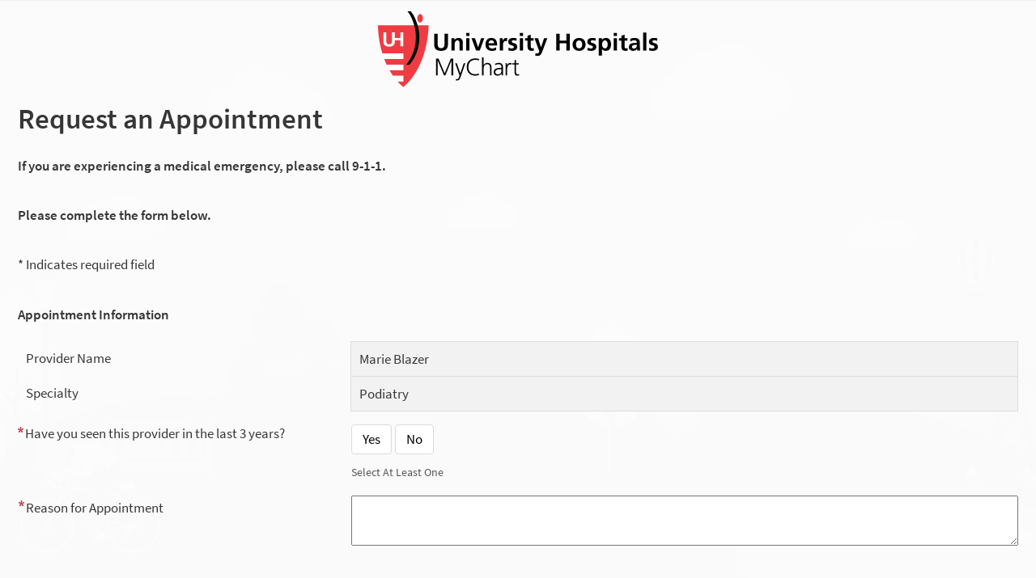

--- FILE ---
content_type: text/html; charset=utf-8
request_url: https://mychart.uhhospitals.org/MyChart/publicforms.asp?mode=showform&formName=RequestAnAppointmentPublicForm&providername=Marie%20Blazer&specialty=Podiatry
body_size: 50170
content:
<!DOCTYPE html PUBLIC "-//W3C//DTD XHTML 1.0 Strict//EN" "http://www.w3.org/TR/xhtml1/DTD/xhtml1-strict.dtd">
<html xmlns="http://www.w3.org/1999/xhtml" xml:lang="en" lang="en" dir="ltr" class="notile">
<head>
<title>MyChart - </title>
<meta http-equiv="content-type" content="text/html; charset=utf-8" />
<meta http-equiv="X-UA-Compatible" content="IE=edge" />
<meta name="format-detection" content="telephone=no" />
<link rel="icon" href="/MyChart/en-US/Images/favicon.ico" />
<link type="text/css" rel="stylesheet" media="All" href="/MyChart/en-us/styles/common.css?v=T3q%2ba4AsqafjBw72ESva%2fjrdFVAqqCl1OASHjoC%2bktjKkAA3PSukifbrDhWHnt8R" />
<link type="text/css" rel="stylesheet" media="All" href="/MyChart/en-us/styles/prelogin.css?v=KU0ubcdGVt7bFZQ%2fC7e9DY7aRZabYhqf8n863rpST4x%2fsZoZ3RG5lFIwY9Ex1GHX" />
<link type="text/css" rel="stylesheet" media="All" href="/MyChart/en-us/styles/component.css?v=NztkB3AvM%2bssYOEefi13n8Pny7WjtoEdHtpqe5aGYrunO8%2bft1FHipGS5Ta%2f9Jon" />
<link type="text/css" rel="stylesheet" media="All" href="/MyChart/en-us/styles/themes.css?v=Ib1f82r9hm%2bP%2fZnlge1poe4ZDDzO4V%2bSKkYqHJPQsUDbmcEN8nMKbn%2fYnltil1XG" />
<link type="text/css" rel="stylesheet" media="All" href="/MyChart/en-us/styles/externalcolors.css?v=YtDWySRrkyTdr9BRFOXkyRkiCPUdkRM0B2ySkcEsr0JFL7ZuNiGISiHr%2frs41qVR" />
<!--anti click-jacking script-->
<style type='text/css' id='initialBodyClass'>html{background:none!important;}body{display:none!important;}</style>
<script type='text/javascript'>if(self===top){var InitialBodyClass=document.getElementById('initialBodyClass');if(InitialBodyClass){InitialBodyClass.parentNode.removeChild(InitialBodyClass);}}else{top.location=self.location;}</script>
<!--end anti click-jacking script-->
<noscript><meta http-equiv="refresh" content="0;./nojs.asp" /></noscript>
<script src="/MyChart/scripts/external/jquery.min.js?v=dqxdLQ2Y83D6EaEYrLzaUrYn5wzP6l2FGLI3si712tHs63GZxVscQrCKdA7Yq51Y" integrity="" type="text/javascript"></script>
<script src="/MyChart/scripts/utilities/jqwrappers.min.js?v=K%2fqP6MAwvP3qNWwI%2b2oznf83sAT%2fS71A4Ula5L5FGG1e4dpxIuRCNXncya%2bcNhDx" integrity="" type="text/javascript"></script>
<script src="/MyChart/scripts/external/handlebars.runtime.min.js?v=7FdSEwuuKKdEffRl1JopFMXfspQhYRlHoF1kZyIDuZRN%2b3udicqZRWBsu97ekSrz" integrity="" type="text/javascript"></script>
<script src="/MyChart/scripts/ui_framework/core/common.min.js?v=Crxw2vKu%2b5K6LDs%2fKgPot9gT8OG45QNtB%2bEUxiH161c9JpRoN7CpTyQq96hxVnj8" integrity="" type="text/javascript"></script>
<script src="/MyChart/scripts/ui_framework/core/prelogin.min.js?v=c5BtyRt%2bnxRsurlGbs8LYa7CEuRyVv95ANzvjc5V9z%2fel%2b2uMZfOeYByTRHoUst2" integrity="" type="text/javascript"></script>
<script src="/MyChart/scripts/core/core.min.js?v=TnDIK0SeJVs%2f9egpeqEi00HwimrYBXdazuIAjem98b5KZ4hAhVCWDMb3BmGLTr84" integrity="" type="text/javascript"></script>
<script src="/MyChart/scripts/core/debug.min.js?v=c1R2rmksYXX8%2fLgkT8xs084epKQgq%2bJI9oaBCXUi1yMsJpueOfInDN2D9sSd0pGE" integrity="" type="text/javascript"></script>
<script src="/MyChart/debug/debugsettings?v=-1443716772" integrity="" type="text/javascript"></script>
<script src="/MyChart/scripts/core/i18n.min.js?v=Sm7q6f3QZX6tGO7yRvZ4rv6kRGuROEVnxmk5fyy89RvDWGL4k%2f6JWNjR4l0HGeZA" integrity="" type="text/javascript"></script>
<script src="/MyChart/localization/formats?v=1527900307" integrity="" type="text/javascript"></script>
<script src="/MyChart/scripts/wp.fdiutils.min.js?v=EiItjimnaIwJhheHteeLLwSRoMjwlZnqcbh0%2fQztIKCy%2f9yrpYSt11za2K40%2b%2fl0" integrity="" type="text/javascript"></script>
<script src="/MyChart/scripts/core/pagestartup.min.js?v=uSBakEaRs4ODaGkbpBlghWaCWNS7JbnKV3aIVpjdz0Exx0%2bRNzIFbPy8VMH5MUEe" integrity="" type="text/javascript"></script>
<script src="/MyChart/scripts/core/prelogin.min.js?v=HdNupGXesO8GzPIxK4z%2bYTBFdVhcJox%2fSEICFNjHOiBGYlC2ZcQBvY%2buhBwx2nb7" integrity="" type="text/javascript"></script>
<script src="/MyChart/scripts/utilities/utilities.min.js?v=%2bD3%2bs0%2bidt63kLZ5DJ3kTGl%2bUIGyyC7Zum76SsftHJuhPzAjlXxGHYIiUvECUE9b" integrity="" type="text/javascript"></script>
<script src="/MyChart/scripts/utilities/communityutilities.min.js?v=ruflTS0HkZ0hth%2fSFToJvgXCOa610OFezJ07XitIJpxsM7biFOIgx95J1yIufoKi" integrity="" type="text/javascript"></script>
<script src="/MyChart/scripts/utilities/simpletemplates.min.js?v=jpLEdEuIasjt4wv5neeucAws5fGPThTZoY80Pkp9fRmIX2ZFqF%2fv%2fvnEGcGNKmwK" integrity="" type="text/javascript"></script>
<script src="/MyChart/scripts/core/strings.min.js?v=pahhOGnsPXoD0Q%2bXZP4QmTrp7gbJxGmpdZo4MwwjVWKC7C4xKdfemm7QrsUJlGfw" integrity="" type="text/javascript"></script>
<script src="/MyChart/context/webserversettings?v=173356574" integrity="" type="text/javascript"></script>
<script src="/MyChart/en-us/scripts/commonutils.min.js?v=%2fKMpSNhh%2fn1dRr87EB0y7aIDzB9mW8Z0fzakbAPr%2b2kuqqSthxEVS32Qu4r%2b0Jra" integrity="" type="text/javascript"></script>
<script src="/MyChart/mnemonics?v=-1351435602" integrity="" type="text/javascript"></script>
<script src="/MyChart/scripts/ui_framework/core/formvalidation.min.js?v=rwPuM4qXULDJ8fXJ9RT8ZHQb5A2S7kYTKWtNabBCc7xWMQAjl3BbrIKrALjkhgVZ" integrity="" type="text/javascript"></script>
<script src="/MyChart/en-us/scripts/intkeepalive.min.js?v=Co2v5HzvWMM%2fPQ%2b98ij8kSmYdoaCDTtMxghUXL6nfzPCW3d0Oe1eQWjAo4GbGEsK" integrity="" type="text/javascript"></script>
<script src="/MyChart/en-us/scripts/wp.events.min.js?v=CiFltSNgSO5ZknZAk1fRiTPWHk9YnZbquFzyyItgljlJ5A3F%2b%2bc1pvHeE5vAWwda" integrity="" type="text/javascript"></script>
<script src="/MyChart/en-us/scripts/dateformat.min.js?v=NigJR4AlUz63wk3CuDOp%2bWeyQBF2rO7iTLV3fSOXLyPidcOUK4oWc4gXYvkwpjD2" integrity="" type="text/javascript"></script>
<script src="/MyChart/en-us/scripts/wp.comm.min.js?v=NI90ggRPboPo60zb%2bcf4hvWTUkyqHMIF9KcBVCXTRTHBKy8sbh7JdjbifvcXjAcR" integrity="" type="text/javascript"></script>
<script src="/MyChart/en-us/scripts/wp.utils.min.js?v=sEl77TUUAmq4UqAyftMYOTlEUgLNIP1zFu%2fh4zmJcdFn3fwQGx5NwiDTCmVl%2b%2fpQ" integrity="" type="text/javascript"></script>
<script src="/MyChart/en-us/scripts/wp.telehealthutils.min.js?v=n%2fUcebPM%2fpjdBWQ6c8eaArCNywRJ5Q3%2bIcTDANNE44EykZ84YGCspaAeeGgM59cj" integrity="" type="text/javascript"></script>
<script src="/MyChart/en-us/scripts/mychartjsstrings.min.js?v=PLn4Fln3PGnXl49h2H6yVkhru3%2fsgCN4j0mkbnBdokG%2bYr2r6LMF%2fNhwzOvtfwzT" integrity="" type="text/javascript"></script>
<script src="/MyChart/rulestring/strings?v=466227369" integrity="" type="text/javascript"></script>
<script src="/MyChart/en-us/scripts/wp.dom.min.js?v=%2b4kV6DzxhB43xDY8es%2fFbC54Yhmuaxh6Hafs6N8Xc%2bSNljlPA8Zb3mDjYx46rlfe" integrity="" type="text/javascript"></script>
<script src="/MyChart/en-us/scripts/wp.controls.min.js?v=x6FL2pfYxOAZ9zKc7mVZjE7PTjlfgs07S6aH2ggFuJfLVHjrtXoPtsCe34UJzuqU" integrity="" type="text/javascript"></script>
<script src="/MyChart/en-us/scripts/wp.controls.menu.min.js?v=C5M%2fuqHtVsP4thQD1x7cEZOoLXejq7PnBlWljWHRtS6aBG%2ff9aYh2oS%2blDP7%2bzVL" integrity="" type="text/javascript"></script>
<script src="/MyChart/en-us/scripts/effects.min.js?v=Vmrv9jE98iq5leZS9IODDJhdwnyuQiS6g%2f2VhhvplgFQuHG0AKilwn8mS6mfOqKY" integrity="" type="text/javascript"></script>
<script src="/MyChart/en-us/scripts/wp.strings.min.js?v=tYc6P%2fxcJAr2kilDeK529aQwmbzlOPYGcYxHTb9M5hzKNkj34iVYUxdcxSGlyUSN" integrity="" type="text/javascript"></script>
<script src="/MyChart/scripts/utilities/jqueryextensions.min.js?v=naGYH3Wfs2OFSWJ8%2f%2bqnAJCQopPhsdZ3nVEMX78ACdOpeJ0ggJ6UYnXxOrl1n9wp" integrity="" type="text/javascript"></script>
<script src="/MyChart/scripts/utilities/handlebarshelpers.min.js?v=%2bVSdiDV9aGjBl83t5JXhnpYvNup3Pu%2bCyUC9F4sJLC36c%2f9Kw40l4PHcyAEQVP4k" integrity="" type="text/javascript"></script>
<script src="/MyChart/scripts/utilities/behaviors.min.js?v=2CZCoQ%2byPvgl3pn1yNrgYTWo27dFkDh4o5txCKPQmOSKr9lUOIo4g4ZNMUcX4SKy" integrity="" type="text/javascript"></script>
<script src="/MyChart/scripts/utilities/epicpxhelpers.min.js?v=HA5nOKh0WYbbZJ%2b2qtW%2f2S1wC%2b0CcgOOdI%2b9K3wGkpQbQyLZKU7Uq4V1ZXhZdISx" integrity="" type="text/javascript"></script>
<script src="/MyChart/scripts/ui_framework/core/uiframeworkbindings.min.js?v=3Ldn%2b6lJz4%2b%2f89vmAef6kDJ2G8dlbJFaZzm70hFA%2fbWyVdnVh8JqYAeRyk7qAU%2fj" integrity="" type="text/javascript"></script>
<script src="/MyChart/templates/vbbaselinks.tmpl.min.js?v=fTUltDbBIRyBRD1cfuOKUSCC3C7gdSOOY%2bU%2bL5ikdS1saqvjPFJBhcrtDQkaIO4U" integrity="" type="text/javascript"></script>
<script src="/MyChart/templates/vbprintheader.tmpl.min.js?v=HEbFOLBooXSas7nI6pqYnSZvS%2fTqmEi8qu%2bZ0SHlutsRP23hVlI3rk36K7ahNLvX" integrity="" type="text/javascript"></script>
<script src="/MyChart/templates/loggingout.tmpl.min.js?v=UdRl5dsu8T8vtl6ETo2N6%2febCtSt1j1FlE16MvNYUuB4tdinlNErWim8Bmv%2buryA" integrity="" type="text/javascript"></script>
<script src="/MyChart/templates/buttonbar.tmpl.min.js?v=VFksBe1PfcBA12rVHSDLg23bw9u3B4FSRfTFWMC82trQ%2fY6PKk%2fIMqaW7BPdHJTX" integrity="" type="text/javascript"></script>
<script src="/MyChart/templates/overlay.tmpl.min.js?v=x2F%2fzxNQLLzoXV4%2bVwwxIyZUj9H96AH64bJOOA6nEBuDqpvct6yJdsbAwnc1ANvz" integrity="" type="text/javascript"></script>
<script src="/MyChart/templates/loading.tmpl.min.js?v=SaZlN2Qph0KGPpbzE6Yb0fofPdYLt7ren3QQNkbC2Kk0RY%2bV1VLI7IHm3yg5oC9D" integrity="" type="text/javascript"></script>
<script src="/MyChart/templates/externaljump.tmpl.min.js?v=y6ABphnVUS6TafQYgbLRT7YcCZFsIeDSv1Fc%2fobKCdc5io1Dzq4Iwx39UPh7gcrr" integrity="" type="text/javascript"></script>
<script src="/MyChart/templates/scrollbarwidth.tmpl.min.js?v=KeuHDw8eAQkd%2bTCR8EAl9qwWP%2bRugVxGm9LItRTtVSH0WXgN%2bcGT9G19tAdpjTZA" integrity="" type="text/javascript"></script>
<script src="/MyChart/templates/externalorganizationdetails.tmpl.min.js?v=POy5sNUkXEL21%2fnaAWQ%2bLHX4TITYBKobgBnX%2fxWnRTJE%2fzL2TjRVtoipPppSDgDq" integrity="" type="text/javascript"></script>
<script src="/MyChart/templates/externalorganizationicon.tmpl.min.js?v=QPLYpBl2a4rS3kCPk9AyJqgNrPHk9jvl9w%2b2s7ZePt0rdyKEEut3xkXLLG6ev0Ux" integrity="" type="text/javascript"></script>
<script src="/MyChart/templates/externalloadingindicator.tmpl.min.js?v=4FnLLYpQUx%2fwMLGYvp%2floX%2bagDiXr9QVxfVbRqqBUMpPxzrqY8e%2fNFgYtSMC55sG" integrity="" type="text/javascript"></script>
<script src="/MyChart/templates/ui/ajaxspinner.tmpl.min.js?v=cK84eDhN7K8wmmRP2MWmcYoULpy8QRzYHYT8HO0XrsiwqkiaAiBr74ngbL95%2bcAw" integrity="" type="text/javascript"></script>
<script src="/MyChart/templates/ui/zerostate.tmpl.min.js?v=NFLKDWpFS%2fB9lATQWeCpjRTfMGPpTZ%2bba4AJNlCYHRp3LpYTO3AE5%2fRkjMWnE%2buY" integrity="" type="text/javascript"></script>
<script src="/MyChart/scripts/controllers/controller.min.js?v=%2bXLHC6Veavj91Hjz8YxCdcyAAbJFtb2tJP6HWZqaccw3r3pnNpJ0pzoqEswSMSHZ" integrity="" type="text/javascript"></script>
<script src="/MyChart/scripts/components/component.min.js?v=wQg%2fPXIEK4tPAfEsOirX5cWMeeNbgQmLD9BguRj37UO07me1luOj%2fHKpTPwUnbLz" integrity="" type="text/javascript"></script>
<script src="/MyChart/templates/infoprelogin.tmpl.min.js?v=pasU2YJXJq7qopR89f0Hv7H30AXcvw3ix6kIOlWHTziSaZw7%2foCJBXQifX5Rn5kN" integrity="" type="text/javascript"></script>
<script src="/MyChart/scripts/components/viewcomponent.min.js?v=mO54I0v7wLE69q3QWajgk%2fBL3phhz6GjyPiUCtGYCcLFWW8S9BLo0MpoPJmumavC" integrity="" type="text/javascript"></script>
<script src="/MyChart/scripts/components/vb6component.min.js?v=RCYpOxoW0mHwuLJYdH169TfxVZPIQuKXWxjfsIp5Gfy1GBXpj%2bwH9xHQZBzwRu%2b6" integrity="" type="text/javascript"></script>
<script src="/MyChart/scripts/components/templatecomponent.min.js?v=Ncmdt1S1MBp9zi4qeGxhkvTZub6OQqSmgeNXGaaC94VqmpDkGiOtWez4vR%2bp7J5u" integrity="" type="text/javascript"></script>
<script src="/MyChart/scripts/components/inlineloadingcomponent.min.js?v=GPtWyafWd8dKeA%2f4Lh28N2bIWIotlqM8UzWrYI%2fvRJI2bN6FuKaNPYQ6rKEKHA%2bK" integrity="" type="text/javascript"></script>
<script src="/MyChart/scripts/components/inlineloadingwithsourcescomponent.min.js?v=zpujqRzOzRj18Y1gM35EM%2fBdvPEONGnGBeV4HNtpgxfWDnCl6sUmXPGKtV2dXXQ4" integrity="" type="text/javascript"></script>
<script src="/MyChart/scripts/components/externaljumppopupcomponent.min.js?v=eWUj16Nv4G8qtXa7Ng%2fxGEAZj8rE0u65ng7Lvb0F9j25BtZK0Z7z%2bkSZhP8gkUxq" integrity="" type="text/javascript"></script>
<script src="/MyChart/scripts/components/confirmcomponent.min.js?v=AsES4aYV%2bHmmDX7n12%2fAXkbmgPZYNhnSHa8oYXy3btLDMet9mmrtdEzmguFMYGcK" integrity="" type="text/javascript"></script>
<script src="/MyChart/scripts/containers/containercomponent.min.js?v=h%2fsU%2f4FtlJxaRk851stquXOW43apY%2fbvak3vQxvwmYnesmdvqu186%2fbhu1UqIak%2b" integrity="" type="text/javascript"></script>
<script src="/MyChart/scripts/containers/positions.min.js?v=%2bpYN6zUSP7piVOZfPALYHrNnYuaD4FbswL%2bBoo7vdMQCgYR37mK53owzph6FE1Ht" integrity="" type="text/javascript"></script>
<script src="/MyChart/scripts/containers/popup.min.js?v=UH8APNioISl0YwiKMS6TbYx0irtk0DKNNSFrdImH%2bst5nlqxMN6ETg%2b5qw3WTgRw" integrity="" type="text/javascript"></script>
<script src="/MyChart/scripts/containers/panel.min.js?v=pQYJTmH2qVmAAao8oBRLPtNTxKrQMv986odZs60gG6YSDiG0FuF0SYajYF6YPNU%2f" integrity="" type="text/javascript"></script>
<script src="/MyChart/templates/calendar.tmpl.min.js?v=PgSuaUgJrvMojYZB6exxFiwnqeMsUfC704KtXWaRt9HuzOVl9BL7My3gLLAJ9oQD" integrity="" type="text/javascript"></script>
<script src="/MyChart/scripts/components/calendar.min.js?v=6EB6yB64Goeq%2fBD4JBgyOili3%2fzLwxK2CQhUO2L%2ffmPtT8sHHa2z6ndCZZcRW9iZ" integrity="" type="text/javascript"></script>
<script src="/MyChart/scripts/containers/multimonthcalendar.min.js?v=m0eNryMIRfBRyzOSvUJprzS%2bh1XcflE5oRhuQadbdmBzV5GJp06mSo3jjKZi%2bUOf" integrity="" type="text/javascript"></script>
<link type="text/css" rel="stylesheet" media="All" href="/MyChart/en-us/styles/calendars.css?v=GIWVgRsHNlk8hYDxnXXXBGc%2bCdTxEk%2fIbWP9wE3bonRC7WAkVOjby25ChERIqaPV" />
<script src="/MyChart/en-us/scripts/calendars.min.js?v=%2b5bnxL9Nt%2flQR09YtiIt6b%2bRH0BsLAjoXqp%2b%2fzQKhtZZ96%2fRgXEWwIOFjBrxOTKJ" integrity="" type="text/javascript"></script>
<script src="/MyChart/en-us/scripts/wp.validators.min.js?v=poixSN9YBr%2b5q2IvKcKIFHreptI4aDmXrSh%2bn9uYD4fSGDXDa4Emh%2bPlVAscTLqN" integrity="" type="text/javascript"></script>
<script src="/MyChart/scripts/containers/htmltemplatecontainer.min.js?v=QgfWb3Og7C6oGMeLYs0L9FIq2u5AW4FJAj9%2bh62UuY8kErR5sDLVRBpdNeAY6c0r" integrity="" type="text/javascript"></script>
<script src="/MyChart/scripts/components/safetoredirectcomponent.min.js?v=H0Krd2x7bZ7p8KMRArJFviMQMLsLVbz7ctkHEGvRXROajmXKyrV2t1EkdbGupWOu" integrity="" type="text/javascript"></script>
<script src="/MyChart/scripts/components/timeoutwarningcomponent.min.js?v=Gp4wvEUNmlH89beuQf0o8J6UxyIlOqf%2fikSyrzxpzuqrrnyNF1TLTMbRejeDKyRe" integrity="" type="text/javascript"></script>
<script src="/MyChart/scripts/components/loggingoutcomponent.min.js?v=4xQPS833F9ttBg%2b2MYBRZYRBtHfW8L74MMSIt3WvScHcBnyYlJyy0izfjZk9O9Bt" integrity="" type="text/javascript"></script>
<script src="/MyChart/scripts/components/messagecomponent.min.js?v=yg2MzbKY%2b6CcOrCNATdzbqv797OYvi0QW6lk%2bLYhV7tvcFo4ORkS8hHyoC68FeQ2" integrity="" type="text/javascript"></script>
<script src="/MyChart/areas/analytics/scripts/models/viewevent.min.js?v=sAfLHtydALN8s3xX1E0e6pLFcmVv%2bUnrfbhVdNziQag%2fqYHsCVYbUZ77zavLtP9A" integrity="" type="text/javascript"></script>
<script src="/MyChart/areas/analytics/scripts/models/useractionevent.min.js?v=6j7iWOtefQj1kxZYidIov7RsQsIrfIh%2fpmYz2m4x2%2fsmqp6qx%2fnnqDj%2fHpT9Buvn" integrity="" type="text/javascript"></script>
<script src="/MyChart/areas/analytics/scripts/controllers/usagetrackingcontroller.min.js?v=y3ygVTjZPAmsFqB3bSzIwZiDJvJ2mm%2f3MeNIvtCSAhX25qZCrOyirE9SwToT4dlg" integrity="" type="text/javascript"></script>
<script src="/MyChart/scripts/common/model.min.js?v=Ky0JRNvj3a3MWWzaIGupf%2fMXovidBvl8Axx8mkNGNtOAiKPt6S8CG9LqcJifcUCv" integrity="" type="text/javascript"></script>
<script src="/MyChart/scripts/common/modelcollection.min.js?v=OehgIkg%2bH%2bGfbNsHC6ch2E%2f5GbhhgiyNc0lbiNWO3J%2fOkDfcHVMJ0fpfk9cgZuFR" integrity="" type="text/javascript"></script>
<script src="/MyChart/templates/ui/command.tmpl.min.js?v=B%2fcA5Q1Mk5odr0NxEVCbTmiit0c8y%2feelQgHEYZC8s2gH1FaUF6vxx6lI03VGaSU" integrity="" type="text/javascript"></script>
<script src="/MyChart/scripts/models/ui/command.min.js?v=43sbWTXWok0Yc%2frgIFXvfb6qwxmvwZD1jdyEoprwUQI26tamSrYPYIMf6%2b3C673m" integrity="" type="text/javascript"></script>
<script src="/MyChart/scripts/controllers/ui/localeswitchercontroller.min.js?v=4D99MZFXexnfr9P8EMgBxx1jMtTSDgntQZvCafyJQo%2b9zUEd1Jn3Z4rcQl0UezOF" integrity="" type="text/javascript"></script>
<link type="text/css" rel="alternate stylesheet" media="All" href="/MyChart/en-us/styles/highcontrast.css?v=v38edklvOTxpF0xftoadih9Z7WxBIXkQclxvC1qDMbmNZlBzcWCim961sWLSwH13" title="High Contrast" disabled="" />
<link type="text/css" rel="stylesheet" media="All" href="/MyChart/en-us/styles/customforms.css?v=0P5cc%2bN7Su%2bGO4TWAA5U6W23NQgfrN0x2toVa2YO%2fpGHh%2fPklXhQ7sn67iJgQyCe" />
<link type="text/css" rel="stylesheet" media="All" href="/MyChart/en-us/styles/mobile_responsivesite.css?v=Jd80tbWizrWILv73ZCoaIJyyGO7lZM821PwRIUTe5lAFGq8UH4klfPC5LUzlPm8c" />
<link type="text/css" rel="stylesheet" media="All" href="/MyChart/en-us/styles/mobile_responsivemenu.css?v=oHsdcku%2bl0RFCzyqdMVVIEb898uooIhnDky%2f17X2gsp9dqzX7Wv7sdQQNjaLge%2b2" />
<link type="text/css" rel="stylesheet" media="All" href="/MyChart/en-us/styles/mobile_gridadapter.css?v=aH48xFPLI1rWGKqxLq0%2fO8Aypoaisut7TnChL9xfCSlujTrFtaNq64e0pGUJTGC2" />
<script src="/MyChart/scripts/utilities/makevbpageresponsive.min.js?v=xirgWKqTGW49LqQuWD5whumwlVkP3Hz1AuDMqBoWNfWqqlvDKZApOXOvI3deuiN%2b" integrity="" type="text/javascript"></script>
<link type="text/css" rel="stylesheet" media="All" href="/MyChart/en-us/styles/tables.css?v=FfbDI5r4b2kJAdren%2fenC0Fv3kD0tFT2eIT8W6AUvNIPWWLYLdFcy47xvU1aJ9gN" />
<script src="/MyChart/en-us/scripts/tables.min.js?v=DNKp%2fl6o9hoK1Zn3DbfaL1K54BmBjtBozn3m52MT1XEGmorB%2bGC4ODLJYPH%2bfqNy" integrity="" type="text/javascript"></script>
<link type="text/css" rel="stylesheet" media="All" href="/MyChart/en-us/styles/questions.css?v=JPuXSRl9p4SiRVl3x8%2f3SP0BY3opp9qNOChvyyZfPf3x%2buM8nyNGMfPqVIsnT8AQ" />
<script src="/MyChart/en-us/scripts/questionnaires.min.js?v=rNGxvsUWXHzwggjYUw%2fflVSkACjIInNMmV4Y7jIPmSGIpm9lHjY157IPj9p%2bYD1j" integrity="" type="text/javascript"></script>
<script src="/MyChart/en-us/scripts/wp.events.min.js?v=CiFltSNgSO5ZknZAk1fRiTPWHk9YnZbquFzyyItgljlJ5A3F%2b%2bc1pvHeE5vAWwda" integrity="" type="text/javascript"></script>
<link type="text/css" rel="stylesheet" media="All" href="/MyChart/en-us/styles/cards.css?v=bELd%2bk3du7pvjRz7CnYVB9TItZEcamHgT%2fyKrepEivx12xMruWdOdUJk%2fYjy3l20" />
<script src="/MyChart/scripts/ui_framework/support/cards.min.js?v=1HMHAc%2btTCUCbQQz72YX8%2f3ratpv9J1aVxlUlA52k5hxs03K%2bt36A%2bE%2f%2fsbjcapt" integrity="" type="text/javascript"></script>
<script src="/MyChart/en-us/scripts/signup_login.min.js?v=uRAyaYew036kYTUksytqguZ4%2fr%2fB6%2fkbFR05sVMhwTiOJBWqkx1eWO7Xc4xDsqlF" integrity="" type="text/javascript"></script>
<script src="/MyChart/en-us/scripts/wp.strings.min.js?v=tYc6P%2fxcJAr2kilDeK529aQwmbzlOPYGcYxHTb9M5hzKNkj34iVYUxdcxSGlyUSN" integrity="" type="text/javascript"></script>
<link type="text/css" rel="stylesheet" media="All" href="/MyChart/en-us/styles/mobile_responsivesite.css?v=Jd80tbWizrWILv73ZCoaIJyyGO7lZM821PwRIUTe5lAFGq8UH4klfPC5LUzlPm8c" />
<link type="text/css" rel="stylesheet" media="All" href="/MyChart/en-us/styles/mobile_gridadapter.css?v=aH48xFPLI1rWGKqxLq0%2fO8Aypoaisut7TnChL9xfCSlujTrFtaNq64e0pGUJTGC2" />
<script src="/MyChart/scripts/utilities/makevbpageresponsive.min.js?v=xirgWKqTGW49LqQuWD5whumwlVkP3Hz1AuDMqBoWNfWqqlvDKZApOXOvI3deuiN%2b" integrity="" type="text/javascript"></script>
<link type="text/css" rel="stylesheet" media="All" href="/MyChart/en-us/styles/authentication.css?v=h2bhq2fiP%2ftdlmrxokiOoLEEzvzxgXuzBU6Yz2JBCiOeOBKfqyqoH9X1fv2pQe5C" />
<script type="text/javascript">
$$WP.Strings.add("PopupHelpIconAlt", HTMLUnencode("See Instructions."), "Global");
$$WP.Strings.add("PopupHelpIconAltFull", HTMLUnencode("See Instructions. Screen readers: use read next line command to hear instructions."), "Global");
</script>
</head>
<body onload="insideBodyLoad(1140000, 1200000, true, ''); assignInlineEventHandlers(); WP.DOM.Browser.checkBrowserSupported();" class="hasNoCommunityLinks isPrelogin publicform color1 graphicHeader md_showform">
<div id="classicPopupRoot" class="overlayContainer"><div id="onboarding-content" class="jqHidden"></div></div><div id="wrap" class="withSidebar" data-hide-during-popup="true"><div id='vbPrintHeader' class='printheader'></div><header id="header" dir="ltr" lang="en" class="header_graphic"><div class="header_color"></div><div class="fitme width height"><div id="graphicHeader"></div></div></header><div id="content" class="fitme width hasSidebar"><main id="main"><a class="logo" href="/MyChart/" title="MyChart"></a><div class="title"><h1 class="header">Request an Appointment</h1><div id="assistiveicons"><img class="assistiveicon" alt="" src="/MyChart/en-US/images/space.gif" /></div></div>	
<p><b>If you are experiencing a medical emergency, please call 9-1-1.</b></p><br/>
<p><b>Please complete the form below.</b></p><br/>
<p>* Indicates required field</p><br/>
<p><b>Appointment Information</b></p>
<table border="0" style="width: 100%; border-collapse: collapse;">
<tbody>
<tr>
<td style="width: 33%; padding: 10px; background: none; border: none;">Provider Name</td>
<td style="background-color: #f2f2f2; width: 66%; padding: 10px; border: 1px solid #ddd;" id="Provider" name="Provider"></td>
</tr><br/>
<tr>
<td style="width: 33%; padding: 10px; background: none; border: none;">Specialty</td>
<td style="background-color: #f2f2f2; width: 66%; padding: 10px; border: 1px solid #ddd;" id="ProviderSpecialty" name="ProviderSpecialty"></td>
</tr>
</tbody>
</table>
    <script  type="text/javascript">
        let urlString = window.location.search;
        let paramString = urlString.split('?')[1];
        let queryString = new URLSearchParams(paramString);
       for (let pair of queryString.entries()) {
            if (pair[0] == "providername") {
                let providerNameInput = document.getElementById("ProviderName");
                providerNameInput.value = pair[1];
            }
            if (pair[0] == "specialty") {
                let specialtyInput = document.getElementById("Specialty");
                specialtyInput.value = pair[1];
            }
        }
    </script>
	   <script  type="text/javascript">
        document.getElementById('Provider').textContent = new URLSearchParams(window.location.search).get('providername');
        document.getElementById('ProviderSpecialty').textContent =  new URLSearchParams(window.location.search).get('specialty');
    </script>
</script>
<form autocomplete="off" method="post" action="/MyChart/publicforms.asp?mode=saveform" id="RequestAnAppointmentPublicForm"><div class="formcontents"><div class="hidden"><input type="hidden" class="hidden" name="sec_token" value="AE46CD6FAEB04D4591FD1EE1C39A1F3F" /></div>	<div class="section"><div class="content"><div class="hidden"><input type="hidden" class="hidden" name="customformtoken" value="9EFDB2CE2335449F9689730ADD947663" /></div> <div class="grid compact">&nbsp;<input class="hidden" type="hidden" name="ProviderName" value="Marie Blazer" />&nbsp;<input class="hidden" type="hidden" name="Specialty" value="Podiatry" /><fieldset class="question grid custom " aria-required="true" data-lql="LastSeen" ><div class="row"><div class="col-4"><legend class="form required fieldGroupPrompt" data-lql="LastSeen" >Have you seen this provider in the last 3 years?</legend></div><div class="col-8"><span class="tbContainer"><input class="togglebutton clearradio" type="radio" name="LastSeen" value="Yes" id="INP_LastSeen_Yes" onclick="$$WP.Utilities.UI.ToggleButtonClick(this, event, 0); $$WP.Questionnaires.QuestionConditions.checkQuestionConditionsOnclick('LastSeen_Yes',0,0,'');"  aria-required="true" /><label class="togglebutton" for="INP_LastSeen_Yes" id="LastSeen_Yes" ondblclick="return false;" >Yes</label></span><span class="tbContainer"><input class="togglebutton clearradio" type="radio" name="LastSeen" value="No" id="INP_LastSeen_No" onclick="$$WP.Utilities.UI.ToggleButtonClick(this, event, 0); $$WP.Questionnaires.QuestionConditions.checkQuestionConditionsOnclick('LastSeen_No',0,0,'');"  aria-required="true" /><label class="togglebutton" for="INP_LastSeen_No" id="LastSeen_No" ondblclick="return false;" >No</label></span></div></div></fieldset><div class="row"><div class="nodisp col-4"></div><div class="col-8"><div class="helptext"><p><span style="display: block; margin: 0rem 0 20px;">Select At Least One</span></p><p></p></div></div></div><div class="row"><div class="col-4"><label for="AppointmentReason" class="required">Reason for Appointment</label></div><div class="col-8"><textarea class="halfwidth" name="AppointmentReason" id="AppointmentReason" cols="20" rows="4"  data-validation-settings="{ &quot;maxLength&quot;:5000, &quot;showCharacterCounter&quot;:true}"  aria-required="true"></textarea><div  data-message-display-for="AppointmentReason"  class="messagedisplay"  aria-live="polite" id="AppointmentReason_message" ></div></div></div><fieldset class="question grid custom " aria-required="true" data-lql="TimeofDay" ><div class="row"><div class="col-4"><legend class="form required fieldGroupPrompt" data-lql="TimeofDay" >Preferred Time of Day</legend></div><div class="col-8"><p class="button buttoncheck"><input id="TimeofDayMorning" type="checkbox" name="TimeofDay" value="Morning" class="buttoncheck" onclick="$$WP.Questionnaires.QuestionConditions.checkQuestionConditionsOnclick('TimeofDay_Morning',0,0,'');" aria-required="true" /><label class="buttoncheck" for="TimeofDayMorning">Morning</label></p><p class="button buttoncheck"><input id="TimeofDayAfternoon" type="checkbox" name="TimeofDay" value="Afternoon" class="buttoncheck" onclick="$$WP.Questionnaires.QuestionConditions.checkQuestionConditionsOnclick('TimeofDay_Afternoon',0,0,'');" aria-required="true" /><label class="buttoncheck" for="TimeofDayAfternoon">Afternoon</label></p><p class="button buttoncheck"><input id="TimeofDayEvening" type="checkbox" name="TimeofDay" value="Evening" class="buttoncheck" onclick="$$WP.Questionnaires.QuestionConditions.checkQuestionConditionsOnclick('TimeofDay_Evening',0,0,'');" aria-required="true" /><label class="buttoncheck" for="TimeofDayEvening">Evening</label></p></div></div></fieldset><div class="row"><div class="nodisp col-4"></div><div class="col-8"><div class="helptext"><p><span style="display: block; margin: 0rem 0 20px;">Select At Least One</span></p><p></p></div></div></div><fieldset class="question grid custom " aria-required="true" data-lql="DayofWeek" ><div class="row"><div class="col-4"><legend class="form required fieldGroupPrompt" data-lql="DayofWeek" >Preferred Day</legend></div><div class="col-8"><p class="button buttoncheck"><input id="DayofWeekMonday" type="checkbox" name="DayofWeek" value="Monday" class="buttoncheck" onclick="$$WP.Questionnaires.QuestionConditions.checkQuestionConditionsOnclick('DayofWeek_Monday',0,0,'');" aria-required="true" /><label class="buttoncheck" for="DayofWeekMonday">Monday</label></p><p class="button buttoncheck"><input id="DayofWeekTuesday" type="checkbox" name="DayofWeek" value="Tuesday" class="buttoncheck" onclick="$$WP.Questionnaires.QuestionConditions.checkQuestionConditionsOnclick('DayofWeek_Tuesday',0,0,'');" aria-required="true" /><label class="buttoncheck" for="DayofWeekTuesday">Tuesday</label></p><p class="button buttoncheck"><input id="DayofWeekWednesday" type="checkbox" name="DayofWeek" value="Wednesday" class="buttoncheck" onclick="$$WP.Questionnaires.QuestionConditions.checkQuestionConditionsOnclick('DayofWeek_Wednesday',0,0,'');" aria-required="true" /><label class="buttoncheck" for="DayofWeekWednesday">Wednesday</label></p><p class="button buttoncheck"><input id="DayofWeekThursday" type="checkbox" name="DayofWeek" value="Thursday" class="buttoncheck" onclick="$$WP.Questionnaires.QuestionConditions.checkQuestionConditionsOnclick('DayofWeek_Thursday',0,0,'');" aria-required="true" /><label class="buttoncheck" for="DayofWeekThursday">Thursday</label></p><p class="button buttoncheck"><input id="DayofWeekFriday" type="checkbox" name="DayofWeek" value="Friday" class="buttoncheck" onclick="$$WP.Questionnaires.QuestionConditions.checkQuestionConditionsOnclick('DayofWeek_Friday',0,0,'');" aria-required="true" /><label class="buttoncheck" for="DayofWeekFriday">Friday</label></p></div></div></fieldset><div class="row"><div class="nodisp col-4"></div><div class="col-8"><div class="helptext"><p><span style="display: block; margin: 0rem 0 20px;">Select At Least One</span></p><p></p></div></div></div><fieldset class="question grid custom " aria-required="true" data-lql="PreferredLocation" ><div class="row"><div class="col-4"><legend class="form required fieldGroupPrompt" data-lql="PreferredLocation" >Preferred Location</legend></div><div class="col-8"><p class="button buttoncheck"><input id="PreferredLocationEast" type="checkbox" name="PreferredLocation" value="East" class="buttoncheck" onclick="$$WP.Questionnaires.QuestionConditions.checkQuestionConditionsOnclick('PreferredLocation_East',0,0,'');" aria-required="true" /><label class="buttoncheck" for="PreferredLocationEast">East</label></p><p class="button buttoncheck"><input id="PreferredLocationWest" type="checkbox" name="PreferredLocation" value="West" class="buttoncheck" onclick="$$WP.Questionnaires.QuestionConditions.checkQuestionConditionsOnclick('PreferredLocation_West',0,0,'');" aria-required="true" /><label class="buttoncheck" for="PreferredLocationWest">West</label></p><p class="button buttoncheck"><input id="PreferredLocationSouth" type="checkbox" name="PreferredLocation" value="South" class="buttoncheck" onclick="$$WP.Questionnaires.QuestionConditions.checkQuestionConditionsOnclick('PreferredLocation_South',0,0,'');" aria-required="true" /><label class="buttoncheck" for="PreferredLocationSouth">South</label></p><p class="button buttoncheck"><input id="PreferredLocationDowntown" type="checkbox" name="PreferredLocation" value="Downtown" class="buttoncheck" onclick="$$WP.Questionnaires.QuestionConditions.checkQuestionConditionsOnclick('PreferredLocation_Downtown',0,0,'');" aria-required="true" /><label class="buttoncheck" for="PreferredLocationDowntown">Downtown</label></p></div></div></fieldset><div class="row"><div class="nodisp col-4"></div><div class="col-8"><div class="helptext"><p><span style="display: block; margin: 0rem 0 20px;">Select At Least One</span></p><p></p></div></div></div><div class="row"><div class="col-4"><label for="PreferredZip" >Preferred Zip</label></div><div class="col-8"><input type="text" name="PreferredZip" id="PreferredZip" maxlength="255" value="" onkeypress="return event.keyCode!=13;" /></div></div><div class="row"> <div class="col-12">  <h3>Patient information:</h3></div></div><div class="row"><div class="col-4"><label for="PatientFirstName" class="required">First Name</label></div><div class="col-8"><input type="text" name="PatientFirstName" id="PatientFirstName" maxlength="255" value="" aria-required="true" onkeypress="return event.keyCode!=13;" /></div></div><div class="row"><div class="col-4"><label for="PatientMiddleName" >Middle</label></div><div class="col-8"><input type="text" name="PatientMiddleName" id="PatientMiddleName" maxlength="255" value="" onkeypress="return event.keyCode!=13;" /></div></div><div class="row"><div class="col-4"><label for="PatientLastName" class="required">Last Name</label></div><div class="col-8"><input type="text" name="PatientLastName" id="PatientLastName" maxlength="255" value="" aria-required="true" onkeypress="return event.keyCode!=13;" /></div></div><div class="row"><div class="col-4"><label for="PatientBirthDate" class="required">Birth Date</label></div><div class="col-8"><input type="text" id="PatientBirthDate" name="PatientBirthDate" maxlength="255" value="" class="date withCalendar" onblur="formatDateField(this,0,null,null);" onkeypress="return event.keyCode!=13;" aria-required="true" data-filter="any" /></div></div><fieldset class="question grid custom " aria-required="true" data-lql="PatientGender" ><div class="row"><div class="col-4"><legend class="form required fieldGroupPrompt" data-lql="PatientGender" >Legal Sex</legend></div><div class="col-8"><span class="tbContainer"><input class="togglebutton clearradio" type="radio" name="PatientGender" value="Male" id="INP_PatientGender_Male" onclick="$$WP.Utilities.UI.ToggleButtonClick(this, event, 0); $$WP.Questionnaires.QuestionConditions.checkQuestionConditionsOnclick('PatientGender_Male',0,0,'');"  aria-required="true" /><label class="togglebutton" for="INP_PatientGender_Male" id="PatientGender_Male" ondblclick="return false;" >Male</label></span><span class="tbContainer"><input class="togglebutton clearradio" type="radio" name="PatientGender" value="Female" id="INP_PatientGender_Female" onclick="$$WP.Utilities.UI.ToggleButtonClick(this, event, 0); $$WP.Questionnaires.QuestionConditions.checkQuestionConditionsOnclick('PatientGender_Female',0,0,'');"  aria-required="true" /><label class="togglebutton" for="INP_PatientGender_Female" id="PatientGender_Female" ondblclick="return false;" >Female</label></span><span class="tbContainer"><input class="togglebutton clearradio" type="radio" name="PatientGender" value="Unknown" id="INP_PatientGender_Unknown" onclick="$$WP.Utilities.UI.ToggleButtonClick(this, event, 0); $$WP.Questionnaires.QuestionConditions.checkQuestionConditionsOnclick('PatientGender_Unknown',0,0,'');"  aria-required="true" /><label class="togglebutton" for="INP_PatientGender_Unknown" id="PatientGender_Unknown" ondblclick="return false;" >Unknown</label></span><span class="tbContainer"><input class="togglebutton clearradio" type="radio" name="PatientGender" value="Nonbinary" id="INP_PatientGender_Nonbinary" onclick="$$WP.Utilities.UI.ToggleButtonClick(this, event, 0); $$WP.Questionnaires.QuestionConditions.checkQuestionConditionsOnclick('PatientGender_Nonbinary',0,0,'');"  aria-required="true" /><label class="togglebutton" for="INP_PatientGender_Nonbinary" id="PatientGender_Nonbinary" ondblclick="return false;" >Nonbinary</label></span><span class="tbContainer"><input class="togglebutton clearradio" type="radio" name="PatientGender" value="" id="INP_PatientGender" onclick="$$WP.Utilities.UI.ToggleButtonClick(this, event, 0); $$WP.Questionnaires.QuestionConditions.checkQuestionConditionsOnclick('PatientGender_',0,0,'');"  aria-required="true" /><label class="togglebutton" for="INP_PatientGender" id="PatientGender" ondblclick="return false;" >X</label></span></div></div></fieldset><div class="row"><div class="col-4"><label for="PatientAddress" >Patient Address</label></div><div class="col-8"><input type="text" name="PatientAddress" id="PatientAddress" maxlength="255" value="" onkeypress="return event.keyCode!=13;" /></div></div><div class="row"><div class="nodisp col-4"></div><div class="col-8"><div class="helptext"><p><span style="display: block; margin: 0rem 0 20px;">Address[Optional]</span></p><p></p></div></div></div><div class="row"><div class="col-4"><label for="PatientCity" >Patient City</label></div><div class="col-8"><input type="text" name="PatientCity" id="PatientCity" maxlength="255" value="" onkeypress="return event.keyCode!=13;" /></div></div><div class="row"><div class="nodisp col-4"></div><div class="col-8"><div class="helptext"><p><span style="display: block; margin: 0rem 0 20px;">City[Optional]</span></p><p></p></div></div></div><div class="row"><div class="col-4"><label for="PatientState" >Patient State</label></div><div class="col-8"><input type="text" name="PatientState" id="PatientState" maxlength="255" value="" onkeypress="return event.keyCode!=13;" /></div></div><div class="row"><div class="nodisp col-4"></div><div class="col-8"><div class="helptext"><p><span style="display: block; margin: 0rem 0 20px;">State[Optional]</span></p><p></p></div></div></div><div class="row"><div class="col-4"><label for="PatientZip" >Patient Zip</label></div><div class="col-8"><input type="text" name="PatientZip" id="PatientZip" maxlength="255" value="" onkeypress="return event.keyCode!=13;" /></div></div><div class="row"><div class="nodisp col-4"></div><div class="col-8"><div class="helptext"><p><span style="display: block; margin: 0rem 0 20px;">ZipCode[Optional]</span></p><p></p></div></div></div><div class="row"> <div class="col-12">  <h3>Contact information:</h3></div></div><div class="row"><div class="col-4"><label for="ContactFirstName" class="required">First Name</label></div><div class="col-8"><input type="text" name="ContactFirstName" id="ContactFirstName" maxlength="255" value="" aria-required="true" onkeypress="return event.keyCode!=13;" /></div></div><div class="row"><div class="col-4"><label for="ContactLastName" class="required">Last Name</label></div><div class="col-8"><input type="text" name="ContactLastName" id="ContactLastName" maxlength="255" value="" aria-required="true" onkeypress="return event.keyCode!=13;" /></div></div><div class="row"><div class="col-4"><label for="PhoneNumber" class="required">Phone Number (Including Area Code)</label></div><div class="col-8"><input type="text" name="PhoneNumber" id="PhoneNumber" maxlength="10" value="" aria-required="true" onkeypress="return event.keyCode!=13;" /></div></div><div class="row"><div class="col-4"><label for="Email" class="required">Email</label></div><div class="col-8"><input type="text" name="Email" id="Email" maxlength="255" value="" aria-required="true" onkeypress="return event.keyCode!=13;" /></div></div><div class="row"> <div class="col-12">  <h3>Insurance information:</h3></div></div><div class="row"><div class="col-4"><label for="InsuranceCarrier" class="required">Insurance Carrier</label></div><div class="col-8"><input type="text" name="InsuranceCarrier" id="InsuranceCarrier" maxlength="255" value="" aria-required="true" onkeypress="return event.keyCode!=13;" /></div></div><div class="row"><div class="col-4"><label for="InsurancePlan" class="required">Insurance Plan</label></div><div class="col-8"><input type="text" name="InsurancePlan" id="InsurancePlan" maxlength="255" value="" aria-required="true" onkeypress="return event.keyCode!=13;" /></div></div><div class="row"> <div class="col-12">  
<!DOCTYPE html>
<html>
<head>
<script type="text/javascript">
 window.onload = function() {
    document.getElementById('myselfFields').style.display = 'none';
    document.getElementById('someoneelseFields').style.display = 'none';
}
function subscriberCheck() {

    if (document.getElementById('myself').checked) {
        document.getElementById('myselfFields').style.display = 'block';
        document.getElementById('someoneelseFields').style.display = 'none';
		document.getElementById('Subscriber').value  = 'Myself';
		document.getElementById("PatientMemberId").required = true;
		
		document.getElementById("SubscriberFirstName").required = false;
		document.getElementById("SubscriberLastName").required = false;
		document.getElementById("subscriberID").required = false;
    }  
    else if(document.getElementById('someoneelse').checked) {
        document.getElementById('someoneelseFields').style.display = 'block';
        document.getElementById('myselfFields').style.display = 'block';
		document.getElementById('Subscriber').value  = 'Someone Else';
		
		document.getElementById("PatientMemberId").required = true;
		document.getElementById("SubscriberFirstName").required = true;
		document.getElementById("SubscriberLastName").required = true;
		document.getElementById("subscriberID").required = true;
   }
   
   var input = document.getElementById("PatientBirthDate");
   var today = new Date();
		var birthDate = new Date(input.value);
		var age = today.getFullYear() - birthDate.getFullYear();
		var m = today.getMonth() - birthDate.getMonth();
		
    if(age < 18){
      
		document.getElementById('guarantorFields').style.display = 'block';
		document.getElementById('AccountType').value = 'Personal/Family';
		document.getElementById("GuarantorFirstName").required = true;
		document.getElementById("GuarantorLastName").required = true;
      }
   
   
   
}
function genderCheck(){

if (document.getElementById('GuarantorisMale').checked) {
		document.getElementById('GuarantorGender').value = 'Male';
    }  
    else if(document.getElementById('GuarantorisFemale').checked) {
		document.getElementById('GuarantorGender').value = 'Female';
   }
   else if (document.getElementById('GuarantorisUnknown').checked) {
		document.getElementById('GuarantorGender').value = 'Unknown';
    }  
    else if(document.getElementById('GuarantorisNonbinary').checked) {
		document.getElementById('GuarantorGender').value = 'Nonbinary';
   }

}

function relationCheck(){
if (document.getElementById('Mother').checked) {
		document.getElementById('RelationshipToPatient').value = 'Mother';
    }  
    else if(document.getElementById('Father').checked) {
		document.getElementById('RelationshipToPatient').value = 'Father';
   }
   else if(document.getElementById('Spouse').checked) {
		document.getElementById('RelationshipToPatient').value = 'Spouse';
   }

}

</script>
</head>
<body>
<div class="row">

    <div class="col-4">
	<label class="required">Subscriber</label>
	<style>
  .required:before {
    content:" *";
    color: red;
  }
</style>
	</div>
	</div>
	
	<div class="row">
	<div id="Subscriber" class="col-10" style="display: flex;">

    <label for="INP_myself" style="display: flex;">
<input type="radio" onclick="javascript:subscriberCheck();" name="Subscriber" id="myself" value="Myself" autocomplete="off" ondblclick="return false;" style="width: auto;" required="">
&nbsp;Myself</label>
&nbsp;
<label for="INP_someone" style="display: flex;margin-left: 10px;">
<input type="radio" onclick="javascript:subscriberCheck();" name="Subscriber" id="someoneelse" value="Someone Else" autocomplete="off" ondblclick="return false;" style="width: auto;">
&nbsp;Someone Else</label>

</div>

	
</div>
<br>

<div class="row">
<div id="myselfFields" style="display:none">
<div class="col-3">Patient MemberId:<input type="text" id="PatientMemberId" name="PatientMemberId"/></div>
<!-- Patient Birth Date: <input type="date" name="PatientDOB"/> -->
<div class="col-3">Patient SSN: <input type="text" name="PatientSSN" /></div>
<div class="col-3">Patient Group Number: <input type="text" name="PatientGroupNumber" /></div>
</div>
</div>

<div class="row">
<div id="someoneelseFields" style="display:none">
<div class="col-3">Subscriber First Name: <input type="text" id="SubscriberFirstName" name="SubscriberFirstName"/></div>
<div class="col-3">Subscriber Last Name: <input type="text" id="SubscriberLastName" name="SubscriberLastName"/></div>
<div class="col-3">Subscriber ID: <input type="text" id="subscriberID" name="subscriberID"/></div>

<div class="col-3">
<form action="/action_page.php">
  <label for="RelationshipToSubscriber">Relationship To Subscriber:</label>
  <select id="RelationshipToSubscriber" name="RelationshipToSubscriber">
    <option value=" ">Select</option>
    <option value="Aunt">Aunt</option>
    <option value="Brother">Brother</option>
    <option value="Child">Child</option>
    <option value="Daughter">Daughter</option>
    <option value="Employer">Employer</option>
    <option value="Father">Father</option>
    <option value="Friend">Friend</option>
    <option value="Grandfather">Grandfather</option>
    <option value="Grandmother">Grandmother</option>
    <option value="Grandchild">Grandchild</option>
    <option value="Granddaughter">Granddaughter</option>
    <option value="Grandparent">Grandparent</option>
    <option value="Grandson">Grandson</option>
    <option value="Legal Guardian">Legal Guardian</option>
    <option value="Parent">Parent</option>
  </select>
</form>

</div>
</div>
</div>
<br>

<div id="guarantorFields" style="display:none">
<div class="row">
	<label>Guarantor Details:</label>
	</div>
	<br>
<div class="row">
<div class="col-3">Guarantor First Name: <input type="text" id="GuarantorFirstName" name="GuarantorFirstName"/></div>
<div class="col-3">Guarantor Last Name: <input type="text" id="GuarantorLastName" name="GuarantorLastName"/></div>
<div class="col-3">Guarantor DOB: <input type="text" id="GuarantorDOB" name="GuarantorDOB"/></div>
<div class="col-3">Guarantor SSN: <input type="text" name="GuarantorSSN" /></div>
</div>
<br>
<div class="row">
	<label>Guarantor Address:</label>
	</div>
	<br>
<div class="row">
<div class="col-3">City: <input type="text" name="GuarantorCity"/></div>
<div class="col-3">State: <input type="text" name="GuarantorState"/></div>
<div class="col-3">Zip: <input type="text" name="GuarantorZip"/></div>
</div>
<br>
<div class="row">
<div class="col-3">Home: <input type="phone" maxlength="10" name="GuarantorHomePhone"/></div>
<div class="col-3">Work: <input type="phone" maxlength="10" name="GuarantorWorkPhone"/></div>
</div>
<div class="row">
<label>Guarantor Legal Sex:</label>
</div>
<br>
<div id = "GuarantorGender" class="row">
	<div class="col-1" style="margin-right: -25px;"><input type="radio" onclick="javascript:genderCheck();" name="GuarantorGender" id="GuarantorisMale" value="Male" autocomplete="off" ondblclick="return false;" style="margin-top: 5px;"></div>
	<div class="col-2">Male</div>
	<div class="col-1" style="margin-right: -25px;"><input type="radio" onclick="javascript:genderCheck();" name="GuarantorGender" id="GuarantorisFemale" value="Female" autocomplete="off" ondblclick="return false;" style="margin-top: 5px;"></div>
	<div class="col-2">Female</div>
	<div class="col-1" style="margin-right: -25px;"><input type="radio" onclick="javascript:genderCheck();" name="GuarantorGender" id="GuarantorisUnknown" value="Unknown" autocomplete="off" ondblclick="return false;" style="margin-top: 5px;"></div>
	<div class="col-2">Unknown</div>
	<div class="col-1" style="margin-right: -25px;"><input type="radio" onclick="javascript:genderCheck();" name="GuarantorGender" id="GuarantorisNonbinary" value="Nonbinary" autocomplete="off" ondblclick="return false;" style="margin-top: 5px;"></div>
	<div class="col-2">Nonbinary</div>
</div>
<br>

<div class="row">
<label>Relationship To Patient:</label>
</div>
<br>
<div id = "RelationshipToPatient" class="row">
	<div class="col-1" style="margin-right: -25px;"><input type="radio" onclick="javascript:relationCheck();" name="RelationshipToPatient" id="Mother" value="Mother" autocomplete="off" ondblclick="return false;" style="margin-top: 5px;"></div>
	<div class="col-2">Mother</div>
	<div class="col-1" style="margin-right: -25px;"><input type="radio" onclick="javascript:relationCheck();" name="RelationshipToPatient" id="Father" value="Father" autocomplete="off" ondblclick="return false;" style="margin-top: 5px;"></div>
	<div class="col-2">Father</div>
	<div class="col-1" style="margin-right: -25px;"><input type="radio" onclick="javascript:relationCheck();" name="RelationshipToPatient" id="Spouse" value="Spouse" autocomplete="off" ondblclick="return false;" style="margin-top: 5px;"></div>
	<div class="col-2">Spouse</div>
</div>
<br>
<div class="row">
<input type="hidden" id="AccountType" name="AccountType" value=" " />
</div>
<br>
</div>
</body> 
</html></div></div></div><div class="recaptcha formsection"><div id="CAPTCHA"></div><div class="hidden" id="__CAPTCHAkey" data-captcha-key="6LeP0CAdAAAAALONdTmtR2jsnNAkARo_LdZB5_c4"></div><div class="hidden" id="__CAPTCHAVisibility" data-captcha-visibility="invisible"></div><script src=https://www.google.com/recaptcha/api.js?onload=$$WP$Captcha$RenderAllCaptcha&render=explicit&hl=en-US async defer></script><script src="/MyChart/scripts/models/captcha/googleinvisiblerecaptchav2.js" type="text/javascript"></script><script type="text/javascript">$$WP.Utilities.UI.OnUIFrameworkLoaded(function () {   var $captchaEl = $afe.select("#CAPTCHA");  var $formEl = $captchaEl.closest("form");  var captcha = new $$WP.Captcha($captchaEl);  captcha.Render();  captcha.AttachToFormSubmit($formEl); });</script></div></div><input class="button autowidth completeworkflow" type="submit" name="formSubmit" value="Submit"  data-disable-if-invalid />
<input class="hidden" type="hidden" name="mychartFormName" value="RequestAnAppointmentPublicForm" />
</div>	
 </div></form><div class="back"><a id="backButton" class="button previousstep" title="Back" onclick="$$WP.Utilities.TryRedirect(this.href,null,'1'); return false;" href="/MyChart/default.asp">Back to the Login page</a></div></main><aside id="sidebar"><div id="locale_container" class="prelogin"><a href="/MyChart/publicforms.asp?mode=showform&formName=RequestAnAppointmentPublicForm&providername=Marie%2520Blazer&specialty=Podiatry&amp;lang=espanol" onclick="$$WP.Utilities.TryRedirect(this.href); return false;"><span class="localename">Ver en español</span><abbr class="abbreviatedname" title="Ver en español">Esp</abbr></a></div></aside><footer id="footer"><div id="mainFooter" class="mainStyle"></div><div id="sidebarFooter" class="sidebarStyle"><div id="mychart_by_epic_logo_wrapper"><img id="mychart_by_epic_logo" src="/MyChart/en-US/images/MyChartIsEpic_inline_dark.svg" alt="" /></div><span class="copyright" lang="en"><a href="/MyChart/Authentication/Login?mode=stdfile&amp;option=epiccopyright" onclick="$$WP.Utilities.TryRedirect(this.href); return false;"><span class="copystring">MyChart&reg; licensed from Epic Systems Corporation</span><span class="copyyear"> &copy; 1999 - 2026</span></a></span></div></footer></div><div class="lb_overlay noprint" id="lightbox_overlay" onclick="hideLightbox();"></div>
<div class="lb_content" id="lightbox"></div><div id="menuWrapper"></div></div></body></html>

--- FILE ---
content_type: text/html; charset=utf-8
request_url: https://www.google.com/recaptcha/api2/anchor?ar=1&k=6LeP0CAdAAAAALONdTmtR2jsnNAkARo_LdZB5_c4&co=aHR0cHM6Ly9teWNoYXJ0LnVoaG9zcGl0YWxzLm9yZzo0NDM.&hl=en&v=PoyoqOPhxBO7pBk68S4YbpHZ&theme=light&size=invisible&badge=inline&anchor-ms=20000&execute-ms=30000&cb=sf5ouys9bnvw
body_size: 49423
content:
<!DOCTYPE HTML><html dir="ltr" lang="en"><head><meta http-equiv="Content-Type" content="text/html; charset=UTF-8">
<meta http-equiv="X-UA-Compatible" content="IE=edge">
<title>reCAPTCHA</title>
<style type="text/css">
/* cyrillic-ext */
@font-face {
  font-family: 'Roboto';
  font-style: normal;
  font-weight: 400;
  font-stretch: 100%;
  src: url(//fonts.gstatic.com/s/roboto/v48/KFO7CnqEu92Fr1ME7kSn66aGLdTylUAMa3GUBHMdazTgWw.woff2) format('woff2');
  unicode-range: U+0460-052F, U+1C80-1C8A, U+20B4, U+2DE0-2DFF, U+A640-A69F, U+FE2E-FE2F;
}
/* cyrillic */
@font-face {
  font-family: 'Roboto';
  font-style: normal;
  font-weight: 400;
  font-stretch: 100%;
  src: url(//fonts.gstatic.com/s/roboto/v48/KFO7CnqEu92Fr1ME7kSn66aGLdTylUAMa3iUBHMdazTgWw.woff2) format('woff2');
  unicode-range: U+0301, U+0400-045F, U+0490-0491, U+04B0-04B1, U+2116;
}
/* greek-ext */
@font-face {
  font-family: 'Roboto';
  font-style: normal;
  font-weight: 400;
  font-stretch: 100%;
  src: url(//fonts.gstatic.com/s/roboto/v48/KFO7CnqEu92Fr1ME7kSn66aGLdTylUAMa3CUBHMdazTgWw.woff2) format('woff2');
  unicode-range: U+1F00-1FFF;
}
/* greek */
@font-face {
  font-family: 'Roboto';
  font-style: normal;
  font-weight: 400;
  font-stretch: 100%;
  src: url(//fonts.gstatic.com/s/roboto/v48/KFO7CnqEu92Fr1ME7kSn66aGLdTylUAMa3-UBHMdazTgWw.woff2) format('woff2');
  unicode-range: U+0370-0377, U+037A-037F, U+0384-038A, U+038C, U+038E-03A1, U+03A3-03FF;
}
/* math */
@font-face {
  font-family: 'Roboto';
  font-style: normal;
  font-weight: 400;
  font-stretch: 100%;
  src: url(//fonts.gstatic.com/s/roboto/v48/KFO7CnqEu92Fr1ME7kSn66aGLdTylUAMawCUBHMdazTgWw.woff2) format('woff2');
  unicode-range: U+0302-0303, U+0305, U+0307-0308, U+0310, U+0312, U+0315, U+031A, U+0326-0327, U+032C, U+032F-0330, U+0332-0333, U+0338, U+033A, U+0346, U+034D, U+0391-03A1, U+03A3-03A9, U+03B1-03C9, U+03D1, U+03D5-03D6, U+03F0-03F1, U+03F4-03F5, U+2016-2017, U+2034-2038, U+203C, U+2040, U+2043, U+2047, U+2050, U+2057, U+205F, U+2070-2071, U+2074-208E, U+2090-209C, U+20D0-20DC, U+20E1, U+20E5-20EF, U+2100-2112, U+2114-2115, U+2117-2121, U+2123-214F, U+2190, U+2192, U+2194-21AE, U+21B0-21E5, U+21F1-21F2, U+21F4-2211, U+2213-2214, U+2216-22FF, U+2308-230B, U+2310, U+2319, U+231C-2321, U+2336-237A, U+237C, U+2395, U+239B-23B7, U+23D0, U+23DC-23E1, U+2474-2475, U+25AF, U+25B3, U+25B7, U+25BD, U+25C1, U+25CA, U+25CC, U+25FB, U+266D-266F, U+27C0-27FF, U+2900-2AFF, U+2B0E-2B11, U+2B30-2B4C, U+2BFE, U+3030, U+FF5B, U+FF5D, U+1D400-1D7FF, U+1EE00-1EEFF;
}
/* symbols */
@font-face {
  font-family: 'Roboto';
  font-style: normal;
  font-weight: 400;
  font-stretch: 100%;
  src: url(//fonts.gstatic.com/s/roboto/v48/KFO7CnqEu92Fr1ME7kSn66aGLdTylUAMaxKUBHMdazTgWw.woff2) format('woff2');
  unicode-range: U+0001-000C, U+000E-001F, U+007F-009F, U+20DD-20E0, U+20E2-20E4, U+2150-218F, U+2190, U+2192, U+2194-2199, U+21AF, U+21E6-21F0, U+21F3, U+2218-2219, U+2299, U+22C4-22C6, U+2300-243F, U+2440-244A, U+2460-24FF, U+25A0-27BF, U+2800-28FF, U+2921-2922, U+2981, U+29BF, U+29EB, U+2B00-2BFF, U+4DC0-4DFF, U+FFF9-FFFB, U+10140-1018E, U+10190-1019C, U+101A0, U+101D0-101FD, U+102E0-102FB, U+10E60-10E7E, U+1D2C0-1D2D3, U+1D2E0-1D37F, U+1F000-1F0FF, U+1F100-1F1AD, U+1F1E6-1F1FF, U+1F30D-1F30F, U+1F315, U+1F31C, U+1F31E, U+1F320-1F32C, U+1F336, U+1F378, U+1F37D, U+1F382, U+1F393-1F39F, U+1F3A7-1F3A8, U+1F3AC-1F3AF, U+1F3C2, U+1F3C4-1F3C6, U+1F3CA-1F3CE, U+1F3D4-1F3E0, U+1F3ED, U+1F3F1-1F3F3, U+1F3F5-1F3F7, U+1F408, U+1F415, U+1F41F, U+1F426, U+1F43F, U+1F441-1F442, U+1F444, U+1F446-1F449, U+1F44C-1F44E, U+1F453, U+1F46A, U+1F47D, U+1F4A3, U+1F4B0, U+1F4B3, U+1F4B9, U+1F4BB, U+1F4BF, U+1F4C8-1F4CB, U+1F4D6, U+1F4DA, U+1F4DF, U+1F4E3-1F4E6, U+1F4EA-1F4ED, U+1F4F7, U+1F4F9-1F4FB, U+1F4FD-1F4FE, U+1F503, U+1F507-1F50B, U+1F50D, U+1F512-1F513, U+1F53E-1F54A, U+1F54F-1F5FA, U+1F610, U+1F650-1F67F, U+1F687, U+1F68D, U+1F691, U+1F694, U+1F698, U+1F6AD, U+1F6B2, U+1F6B9-1F6BA, U+1F6BC, U+1F6C6-1F6CF, U+1F6D3-1F6D7, U+1F6E0-1F6EA, U+1F6F0-1F6F3, U+1F6F7-1F6FC, U+1F700-1F7FF, U+1F800-1F80B, U+1F810-1F847, U+1F850-1F859, U+1F860-1F887, U+1F890-1F8AD, U+1F8B0-1F8BB, U+1F8C0-1F8C1, U+1F900-1F90B, U+1F93B, U+1F946, U+1F984, U+1F996, U+1F9E9, U+1FA00-1FA6F, U+1FA70-1FA7C, U+1FA80-1FA89, U+1FA8F-1FAC6, U+1FACE-1FADC, U+1FADF-1FAE9, U+1FAF0-1FAF8, U+1FB00-1FBFF;
}
/* vietnamese */
@font-face {
  font-family: 'Roboto';
  font-style: normal;
  font-weight: 400;
  font-stretch: 100%;
  src: url(//fonts.gstatic.com/s/roboto/v48/KFO7CnqEu92Fr1ME7kSn66aGLdTylUAMa3OUBHMdazTgWw.woff2) format('woff2');
  unicode-range: U+0102-0103, U+0110-0111, U+0128-0129, U+0168-0169, U+01A0-01A1, U+01AF-01B0, U+0300-0301, U+0303-0304, U+0308-0309, U+0323, U+0329, U+1EA0-1EF9, U+20AB;
}
/* latin-ext */
@font-face {
  font-family: 'Roboto';
  font-style: normal;
  font-weight: 400;
  font-stretch: 100%;
  src: url(//fonts.gstatic.com/s/roboto/v48/KFO7CnqEu92Fr1ME7kSn66aGLdTylUAMa3KUBHMdazTgWw.woff2) format('woff2');
  unicode-range: U+0100-02BA, U+02BD-02C5, U+02C7-02CC, U+02CE-02D7, U+02DD-02FF, U+0304, U+0308, U+0329, U+1D00-1DBF, U+1E00-1E9F, U+1EF2-1EFF, U+2020, U+20A0-20AB, U+20AD-20C0, U+2113, U+2C60-2C7F, U+A720-A7FF;
}
/* latin */
@font-face {
  font-family: 'Roboto';
  font-style: normal;
  font-weight: 400;
  font-stretch: 100%;
  src: url(//fonts.gstatic.com/s/roboto/v48/KFO7CnqEu92Fr1ME7kSn66aGLdTylUAMa3yUBHMdazQ.woff2) format('woff2');
  unicode-range: U+0000-00FF, U+0131, U+0152-0153, U+02BB-02BC, U+02C6, U+02DA, U+02DC, U+0304, U+0308, U+0329, U+2000-206F, U+20AC, U+2122, U+2191, U+2193, U+2212, U+2215, U+FEFF, U+FFFD;
}
/* cyrillic-ext */
@font-face {
  font-family: 'Roboto';
  font-style: normal;
  font-weight: 500;
  font-stretch: 100%;
  src: url(//fonts.gstatic.com/s/roboto/v48/KFO7CnqEu92Fr1ME7kSn66aGLdTylUAMa3GUBHMdazTgWw.woff2) format('woff2');
  unicode-range: U+0460-052F, U+1C80-1C8A, U+20B4, U+2DE0-2DFF, U+A640-A69F, U+FE2E-FE2F;
}
/* cyrillic */
@font-face {
  font-family: 'Roboto';
  font-style: normal;
  font-weight: 500;
  font-stretch: 100%;
  src: url(//fonts.gstatic.com/s/roboto/v48/KFO7CnqEu92Fr1ME7kSn66aGLdTylUAMa3iUBHMdazTgWw.woff2) format('woff2');
  unicode-range: U+0301, U+0400-045F, U+0490-0491, U+04B0-04B1, U+2116;
}
/* greek-ext */
@font-face {
  font-family: 'Roboto';
  font-style: normal;
  font-weight: 500;
  font-stretch: 100%;
  src: url(//fonts.gstatic.com/s/roboto/v48/KFO7CnqEu92Fr1ME7kSn66aGLdTylUAMa3CUBHMdazTgWw.woff2) format('woff2');
  unicode-range: U+1F00-1FFF;
}
/* greek */
@font-face {
  font-family: 'Roboto';
  font-style: normal;
  font-weight: 500;
  font-stretch: 100%;
  src: url(//fonts.gstatic.com/s/roboto/v48/KFO7CnqEu92Fr1ME7kSn66aGLdTylUAMa3-UBHMdazTgWw.woff2) format('woff2');
  unicode-range: U+0370-0377, U+037A-037F, U+0384-038A, U+038C, U+038E-03A1, U+03A3-03FF;
}
/* math */
@font-face {
  font-family: 'Roboto';
  font-style: normal;
  font-weight: 500;
  font-stretch: 100%;
  src: url(//fonts.gstatic.com/s/roboto/v48/KFO7CnqEu92Fr1ME7kSn66aGLdTylUAMawCUBHMdazTgWw.woff2) format('woff2');
  unicode-range: U+0302-0303, U+0305, U+0307-0308, U+0310, U+0312, U+0315, U+031A, U+0326-0327, U+032C, U+032F-0330, U+0332-0333, U+0338, U+033A, U+0346, U+034D, U+0391-03A1, U+03A3-03A9, U+03B1-03C9, U+03D1, U+03D5-03D6, U+03F0-03F1, U+03F4-03F5, U+2016-2017, U+2034-2038, U+203C, U+2040, U+2043, U+2047, U+2050, U+2057, U+205F, U+2070-2071, U+2074-208E, U+2090-209C, U+20D0-20DC, U+20E1, U+20E5-20EF, U+2100-2112, U+2114-2115, U+2117-2121, U+2123-214F, U+2190, U+2192, U+2194-21AE, U+21B0-21E5, U+21F1-21F2, U+21F4-2211, U+2213-2214, U+2216-22FF, U+2308-230B, U+2310, U+2319, U+231C-2321, U+2336-237A, U+237C, U+2395, U+239B-23B7, U+23D0, U+23DC-23E1, U+2474-2475, U+25AF, U+25B3, U+25B7, U+25BD, U+25C1, U+25CA, U+25CC, U+25FB, U+266D-266F, U+27C0-27FF, U+2900-2AFF, U+2B0E-2B11, U+2B30-2B4C, U+2BFE, U+3030, U+FF5B, U+FF5D, U+1D400-1D7FF, U+1EE00-1EEFF;
}
/* symbols */
@font-face {
  font-family: 'Roboto';
  font-style: normal;
  font-weight: 500;
  font-stretch: 100%;
  src: url(//fonts.gstatic.com/s/roboto/v48/KFO7CnqEu92Fr1ME7kSn66aGLdTylUAMaxKUBHMdazTgWw.woff2) format('woff2');
  unicode-range: U+0001-000C, U+000E-001F, U+007F-009F, U+20DD-20E0, U+20E2-20E4, U+2150-218F, U+2190, U+2192, U+2194-2199, U+21AF, U+21E6-21F0, U+21F3, U+2218-2219, U+2299, U+22C4-22C6, U+2300-243F, U+2440-244A, U+2460-24FF, U+25A0-27BF, U+2800-28FF, U+2921-2922, U+2981, U+29BF, U+29EB, U+2B00-2BFF, U+4DC0-4DFF, U+FFF9-FFFB, U+10140-1018E, U+10190-1019C, U+101A0, U+101D0-101FD, U+102E0-102FB, U+10E60-10E7E, U+1D2C0-1D2D3, U+1D2E0-1D37F, U+1F000-1F0FF, U+1F100-1F1AD, U+1F1E6-1F1FF, U+1F30D-1F30F, U+1F315, U+1F31C, U+1F31E, U+1F320-1F32C, U+1F336, U+1F378, U+1F37D, U+1F382, U+1F393-1F39F, U+1F3A7-1F3A8, U+1F3AC-1F3AF, U+1F3C2, U+1F3C4-1F3C6, U+1F3CA-1F3CE, U+1F3D4-1F3E0, U+1F3ED, U+1F3F1-1F3F3, U+1F3F5-1F3F7, U+1F408, U+1F415, U+1F41F, U+1F426, U+1F43F, U+1F441-1F442, U+1F444, U+1F446-1F449, U+1F44C-1F44E, U+1F453, U+1F46A, U+1F47D, U+1F4A3, U+1F4B0, U+1F4B3, U+1F4B9, U+1F4BB, U+1F4BF, U+1F4C8-1F4CB, U+1F4D6, U+1F4DA, U+1F4DF, U+1F4E3-1F4E6, U+1F4EA-1F4ED, U+1F4F7, U+1F4F9-1F4FB, U+1F4FD-1F4FE, U+1F503, U+1F507-1F50B, U+1F50D, U+1F512-1F513, U+1F53E-1F54A, U+1F54F-1F5FA, U+1F610, U+1F650-1F67F, U+1F687, U+1F68D, U+1F691, U+1F694, U+1F698, U+1F6AD, U+1F6B2, U+1F6B9-1F6BA, U+1F6BC, U+1F6C6-1F6CF, U+1F6D3-1F6D7, U+1F6E0-1F6EA, U+1F6F0-1F6F3, U+1F6F7-1F6FC, U+1F700-1F7FF, U+1F800-1F80B, U+1F810-1F847, U+1F850-1F859, U+1F860-1F887, U+1F890-1F8AD, U+1F8B0-1F8BB, U+1F8C0-1F8C1, U+1F900-1F90B, U+1F93B, U+1F946, U+1F984, U+1F996, U+1F9E9, U+1FA00-1FA6F, U+1FA70-1FA7C, U+1FA80-1FA89, U+1FA8F-1FAC6, U+1FACE-1FADC, U+1FADF-1FAE9, U+1FAF0-1FAF8, U+1FB00-1FBFF;
}
/* vietnamese */
@font-face {
  font-family: 'Roboto';
  font-style: normal;
  font-weight: 500;
  font-stretch: 100%;
  src: url(//fonts.gstatic.com/s/roboto/v48/KFO7CnqEu92Fr1ME7kSn66aGLdTylUAMa3OUBHMdazTgWw.woff2) format('woff2');
  unicode-range: U+0102-0103, U+0110-0111, U+0128-0129, U+0168-0169, U+01A0-01A1, U+01AF-01B0, U+0300-0301, U+0303-0304, U+0308-0309, U+0323, U+0329, U+1EA0-1EF9, U+20AB;
}
/* latin-ext */
@font-face {
  font-family: 'Roboto';
  font-style: normal;
  font-weight: 500;
  font-stretch: 100%;
  src: url(//fonts.gstatic.com/s/roboto/v48/KFO7CnqEu92Fr1ME7kSn66aGLdTylUAMa3KUBHMdazTgWw.woff2) format('woff2');
  unicode-range: U+0100-02BA, U+02BD-02C5, U+02C7-02CC, U+02CE-02D7, U+02DD-02FF, U+0304, U+0308, U+0329, U+1D00-1DBF, U+1E00-1E9F, U+1EF2-1EFF, U+2020, U+20A0-20AB, U+20AD-20C0, U+2113, U+2C60-2C7F, U+A720-A7FF;
}
/* latin */
@font-face {
  font-family: 'Roboto';
  font-style: normal;
  font-weight: 500;
  font-stretch: 100%;
  src: url(//fonts.gstatic.com/s/roboto/v48/KFO7CnqEu92Fr1ME7kSn66aGLdTylUAMa3yUBHMdazQ.woff2) format('woff2');
  unicode-range: U+0000-00FF, U+0131, U+0152-0153, U+02BB-02BC, U+02C6, U+02DA, U+02DC, U+0304, U+0308, U+0329, U+2000-206F, U+20AC, U+2122, U+2191, U+2193, U+2212, U+2215, U+FEFF, U+FFFD;
}
/* cyrillic-ext */
@font-face {
  font-family: 'Roboto';
  font-style: normal;
  font-weight: 900;
  font-stretch: 100%;
  src: url(//fonts.gstatic.com/s/roboto/v48/KFO7CnqEu92Fr1ME7kSn66aGLdTylUAMa3GUBHMdazTgWw.woff2) format('woff2');
  unicode-range: U+0460-052F, U+1C80-1C8A, U+20B4, U+2DE0-2DFF, U+A640-A69F, U+FE2E-FE2F;
}
/* cyrillic */
@font-face {
  font-family: 'Roboto';
  font-style: normal;
  font-weight: 900;
  font-stretch: 100%;
  src: url(//fonts.gstatic.com/s/roboto/v48/KFO7CnqEu92Fr1ME7kSn66aGLdTylUAMa3iUBHMdazTgWw.woff2) format('woff2');
  unicode-range: U+0301, U+0400-045F, U+0490-0491, U+04B0-04B1, U+2116;
}
/* greek-ext */
@font-face {
  font-family: 'Roboto';
  font-style: normal;
  font-weight: 900;
  font-stretch: 100%;
  src: url(//fonts.gstatic.com/s/roboto/v48/KFO7CnqEu92Fr1ME7kSn66aGLdTylUAMa3CUBHMdazTgWw.woff2) format('woff2');
  unicode-range: U+1F00-1FFF;
}
/* greek */
@font-face {
  font-family: 'Roboto';
  font-style: normal;
  font-weight: 900;
  font-stretch: 100%;
  src: url(//fonts.gstatic.com/s/roboto/v48/KFO7CnqEu92Fr1ME7kSn66aGLdTylUAMa3-UBHMdazTgWw.woff2) format('woff2');
  unicode-range: U+0370-0377, U+037A-037F, U+0384-038A, U+038C, U+038E-03A1, U+03A3-03FF;
}
/* math */
@font-face {
  font-family: 'Roboto';
  font-style: normal;
  font-weight: 900;
  font-stretch: 100%;
  src: url(//fonts.gstatic.com/s/roboto/v48/KFO7CnqEu92Fr1ME7kSn66aGLdTylUAMawCUBHMdazTgWw.woff2) format('woff2');
  unicode-range: U+0302-0303, U+0305, U+0307-0308, U+0310, U+0312, U+0315, U+031A, U+0326-0327, U+032C, U+032F-0330, U+0332-0333, U+0338, U+033A, U+0346, U+034D, U+0391-03A1, U+03A3-03A9, U+03B1-03C9, U+03D1, U+03D5-03D6, U+03F0-03F1, U+03F4-03F5, U+2016-2017, U+2034-2038, U+203C, U+2040, U+2043, U+2047, U+2050, U+2057, U+205F, U+2070-2071, U+2074-208E, U+2090-209C, U+20D0-20DC, U+20E1, U+20E5-20EF, U+2100-2112, U+2114-2115, U+2117-2121, U+2123-214F, U+2190, U+2192, U+2194-21AE, U+21B0-21E5, U+21F1-21F2, U+21F4-2211, U+2213-2214, U+2216-22FF, U+2308-230B, U+2310, U+2319, U+231C-2321, U+2336-237A, U+237C, U+2395, U+239B-23B7, U+23D0, U+23DC-23E1, U+2474-2475, U+25AF, U+25B3, U+25B7, U+25BD, U+25C1, U+25CA, U+25CC, U+25FB, U+266D-266F, U+27C0-27FF, U+2900-2AFF, U+2B0E-2B11, U+2B30-2B4C, U+2BFE, U+3030, U+FF5B, U+FF5D, U+1D400-1D7FF, U+1EE00-1EEFF;
}
/* symbols */
@font-face {
  font-family: 'Roboto';
  font-style: normal;
  font-weight: 900;
  font-stretch: 100%;
  src: url(//fonts.gstatic.com/s/roboto/v48/KFO7CnqEu92Fr1ME7kSn66aGLdTylUAMaxKUBHMdazTgWw.woff2) format('woff2');
  unicode-range: U+0001-000C, U+000E-001F, U+007F-009F, U+20DD-20E0, U+20E2-20E4, U+2150-218F, U+2190, U+2192, U+2194-2199, U+21AF, U+21E6-21F0, U+21F3, U+2218-2219, U+2299, U+22C4-22C6, U+2300-243F, U+2440-244A, U+2460-24FF, U+25A0-27BF, U+2800-28FF, U+2921-2922, U+2981, U+29BF, U+29EB, U+2B00-2BFF, U+4DC0-4DFF, U+FFF9-FFFB, U+10140-1018E, U+10190-1019C, U+101A0, U+101D0-101FD, U+102E0-102FB, U+10E60-10E7E, U+1D2C0-1D2D3, U+1D2E0-1D37F, U+1F000-1F0FF, U+1F100-1F1AD, U+1F1E6-1F1FF, U+1F30D-1F30F, U+1F315, U+1F31C, U+1F31E, U+1F320-1F32C, U+1F336, U+1F378, U+1F37D, U+1F382, U+1F393-1F39F, U+1F3A7-1F3A8, U+1F3AC-1F3AF, U+1F3C2, U+1F3C4-1F3C6, U+1F3CA-1F3CE, U+1F3D4-1F3E0, U+1F3ED, U+1F3F1-1F3F3, U+1F3F5-1F3F7, U+1F408, U+1F415, U+1F41F, U+1F426, U+1F43F, U+1F441-1F442, U+1F444, U+1F446-1F449, U+1F44C-1F44E, U+1F453, U+1F46A, U+1F47D, U+1F4A3, U+1F4B0, U+1F4B3, U+1F4B9, U+1F4BB, U+1F4BF, U+1F4C8-1F4CB, U+1F4D6, U+1F4DA, U+1F4DF, U+1F4E3-1F4E6, U+1F4EA-1F4ED, U+1F4F7, U+1F4F9-1F4FB, U+1F4FD-1F4FE, U+1F503, U+1F507-1F50B, U+1F50D, U+1F512-1F513, U+1F53E-1F54A, U+1F54F-1F5FA, U+1F610, U+1F650-1F67F, U+1F687, U+1F68D, U+1F691, U+1F694, U+1F698, U+1F6AD, U+1F6B2, U+1F6B9-1F6BA, U+1F6BC, U+1F6C6-1F6CF, U+1F6D3-1F6D7, U+1F6E0-1F6EA, U+1F6F0-1F6F3, U+1F6F7-1F6FC, U+1F700-1F7FF, U+1F800-1F80B, U+1F810-1F847, U+1F850-1F859, U+1F860-1F887, U+1F890-1F8AD, U+1F8B0-1F8BB, U+1F8C0-1F8C1, U+1F900-1F90B, U+1F93B, U+1F946, U+1F984, U+1F996, U+1F9E9, U+1FA00-1FA6F, U+1FA70-1FA7C, U+1FA80-1FA89, U+1FA8F-1FAC6, U+1FACE-1FADC, U+1FADF-1FAE9, U+1FAF0-1FAF8, U+1FB00-1FBFF;
}
/* vietnamese */
@font-face {
  font-family: 'Roboto';
  font-style: normal;
  font-weight: 900;
  font-stretch: 100%;
  src: url(//fonts.gstatic.com/s/roboto/v48/KFO7CnqEu92Fr1ME7kSn66aGLdTylUAMa3OUBHMdazTgWw.woff2) format('woff2');
  unicode-range: U+0102-0103, U+0110-0111, U+0128-0129, U+0168-0169, U+01A0-01A1, U+01AF-01B0, U+0300-0301, U+0303-0304, U+0308-0309, U+0323, U+0329, U+1EA0-1EF9, U+20AB;
}
/* latin-ext */
@font-face {
  font-family: 'Roboto';
  font-style: normal;
  font-weight: 900;
  font-stretch: 100%;
  src: url(//fonts.gstatic.com/s/roboto/v48/KFO7CnqEu92Fr1ME7kSn66aGLdTylUAMa3KUBHMdazTgWw.woff2) format('woff2');
  unicode-range: U+0100-02BA, U+02BD-02C5, U+02C7-02CC, U+02CE-02D7, U+02DD-02FF, U+0304, U+0308, U+0329, U+1D00-1DBF, U+1E00-1E9F, U+1EF2-1EFF, U+2020, U+20A0-20AB, U+20AD-20C0, U+2113, U+2C60-2C7F, U+A720-A7FF;
}
/* latin */
@font-face {
  font-family: 'Roboto';
  font-style: normal;
  font-weight: 900;
  font-stretch: 100%;
  src: url(//fonts.gstatic.com/s/roboto/v48/KFO7CnqEu92Fr1ME7kSn66aGLdTylUAMa3yUBHMdazQ.woff2) format('woff2');
  unicode-range: U+0000-00FF, U+0131, U+0152-0153, U+02BB-02BC, U+02C6, U+02DA, U+02DC, U+0304, U+0308, U+0329, U+2000-206F, U+20AC, U+2122, U+2191, U+2193, U+2212, U+2215, U+FEFF, U+FFFD;
}

</style>
<link rel="stylesheet" type="text/css" href="https://www.gstatic.com/recaptcha/releases/PoyoqOPhxBO7pBk68S4YbpHZ/styles__ltr.css">
<script nonce="DbqvQJsjrZkHsJ35N-6ijA" type="text/javascript">window['__recaptcha_api'] = 'https://www.google.com/recaptcha/api2/';</script>
<script type="text/javascript" src="https://www.gstatic.com/recaptcha/releases/PoyoqOPhxBO7pBk68S4YbpHZ/recaptcha__en.js" nonce="DbqvQJsjrZkHsJ35N-6ijA">
      
    </script></head>
<body><div id="rc-anchor-alert" class="rc-anchor-alert"></div>
<input type="hidden" id="recaptcha-token" value="[base64]">
<script type="text/javascript" nonce="DbqvQJsjrZkHsJ35N-6ijA">
      recaptcha.anchor.Main.init("[\x22ainput\x22,[\x22bgdata\x22,\x22\x22,\[base64]/[base64]/[base64]/[base64]/[base64]/[base64]/[base64]/[base64]/[base64]/[base64]\\u003d\x22,\[base64]\\u003d\\u003d\x22,\[base64]/CvAfDhw48woEiwqXDjjnCmilNWsO1w6jDvn7DvsKEPQ/CnT1gwobDkMODwoVfwqsoVcODwqPDjsO/[base64]/Dh2sZwo3DqxUcOcO1JMK/[base64]/DjcOxw7LCkWvCvcKwPsKhwrPCssKnZiXDvsKEwpjCmRHCsGUTw7bDoh8Pw5FIfz/CsMKJwoXDjEbCpXXCksKjwqlfw68ew7gEwqkzwrfDhzwWDsOVYsOjw6LCoitSw6Rhwp0vPsO5wrrCmAjCh8KTEMOXY8KCwrnDuEnDoDVowozClMO2w4kfwqlUw7fCssOdSQDDnEVgH1TCujjCqhDCuwhyPhLCjMKkNBxDwqDCmU3DlcORG8K/NlNrc8O6VcKKw5vCgWHClcKQKMObw6PCqcKpw6lYKmbChMK3w7Fuw5fDmcOXIsK/bcKawrbDv8Oswp0OdMOwb8K/acOawqwsw6ViSn97RRnCq8KzF0/[base64]/wqBjwrRJw63CpcOyw6grfcOow6EcdxHDj8Ksw6Y/wpM9f8OxwrtBI8KSwo/CnG3DtFbCtcOPwodkZ3kOw6ZmUcKdViYowrcrPcKSwqDCo2RPHcKqfcKfUMKePsKvGD/DlnfDpcKOSsKPJHtmw6ZtLhvDq8KAwqEwfMKIAsKiw7bDiDXCkyfDgjITI8KyAsKiwrvDt3DCgyxATiXCig8jw4lQw59Zw4TClnPDlMKeJxXDrcORwpJYBcKvwobDklDCjMKowqQzw4hWccKxJMOBDMKFScKcMsOcSG/CmkbCmcOLw77Dv3rCrD8wwpw/A2rDm8KZw5jDh8OSR2fDpTfDo8KGw6jDmUFuRMOsw4tGw5HDgBTDnsK9wpEiwpkJWUzDjzUGdRPDisOPecK+B8KQw6nCtwgMUsOAwr0Ew7XClmE/WcOVwpQWw5HDmcKPw64DwrEuCzp5w5oGGSTCisKLw5I+w6jDojAIwpMkQCJsVHvCiHhPwoLDsMKrbsKjCMOFbybDvsKcw4zDmMKSw4J0wrBzIQ7CkRLDtj5SwqHDrmMIB03Dv3U/ATUcw6DDq8Kdw5dvw57Cp8OkIcOlG8KlfcOVGFN+wrzDswPDgSnDtAzChUHCp8KYfcOKUGoWHWNnGsOjw6Vvw6J/U8KMwo3DrVAIWhlMw53DiC4pX2zCpCI2w7TChUYsUMKwLcOtwoHDgk9Kwpkrw4TCnMK3w5/CuDkWw51sw654wp7DshtYw6QECTslwoczC8OSw5vDqlgww5w9OsOGwr7Ch8O3wr7CoGhnbGsIFA/ChsK8fjHDrx5iTMKmJMOGw5Vsw5/Dj8OuJWNhS8KqfMOQWcONwpkPwr3DnMOGOcKRDcO9w4hKcAZxw4cEw6FyXH0aQ1nDt8KqMBPDk8K2worCqw3DhsK9wq3DljEZczoHw5LDvsOrFToTw7tYbzsMF0XDiDYmw5XCqsKqHlg/QmwWwr3Cmg/[base64]/[base64]/Dm8OzKMOaw7PCoBNWDsKjwpALK8OKw7J7R8KsCcK7V35RwprDjMO7wq3ChFMzwpdtwr/Cjh7CqMKAYmhww49Uw5BTJTfCv8OHKUnDjxcqwoJ6w5pJUMOqYAQ/w6nCl8KSGsKkw6NDw7l7U28DcBbDqUY2JsOQY2XDiMOOP8KuV1E9FcOuNsOBw6/DmDvDvcOAwphwwpVcOhsCw4/CshBod8KRwpBjwr/[base64]/DpnlAHMOtwrJ0M8O5w4TDmcOPwrh3cH1RwrfCrsOKaxV2TwzCjBUZSMOBcsKDL3xSw7nDmDLDmcK9VcOJUMKmMcOPV8KDIcOfwrxXwrFcIBnDvRo7OCPDohfDoikhwqA1AghqBgs6MCHCiMK/UsOXCsKnw5TDkSHChRbCqsO3wqrDj25Gw6TChMOhwo4qfMKHLMOPwrDCuXbCgBLDhz0qdMKzKn/DvgtWJ8Kcw58kw5hgfsKcWDoew4TCuTo2eRIdwoDDkMKzNGzCu8OVwqPCiMOKwpYQWEM4wqvDv8K0w58afMKvw57DssOHDMK1w6vDosKhwo/CjBY7KMKzw4VHw55NFMKdwqvCocKrCirChsOpUnnCgcKvXSvCi8KiwonCmnfDvyvCqcO4wpgVw63CocKpIW/CgWzCunPDgsO3wqXDpRnDs2Y+w6ElAMObX8O/w4PDvDvDoEHDhjjDk0x6BlU9wqwZwoTDhxwxWsOvA8Oyw6N2VTMiwrE3dlXCgQXCqsOPw6jDrcKywqkswqF7w5JdXsO0wqltwoDCtsKHw6Qpw57Cl8K7XsOdX8OiLMOqGXMHwrwYw7dbZcOFwokCXwPDnsKResKJey7CqMO+wrrDpAvCn8KUw6I/wro+wp4ow6vDuQUbPcOjU1xgUMOlw5YpLDIrw4DCpzfCpWZWw4LDkhTDtRbCsBB+w7Agw7/Du11mdWjDkGLDgsKxw5NwwqBgDcKZwpfDkXXCocKOwod3w5LCkMOtw67Cu33DgMKnw6xHUMOyR3DCq8OBw4ggdWR+w4QJa8OWwp/DolbDpcOQw5HCvhzCocK+V3jDtnLClBvCshhGIsKQa8KbVsKXdMK/w7RqQcKIShI9wpgKLcKGw53DiwgbGGB7V2Ayw5DDtcKow7IrVsO2MA5KSzdWR8KZPn53LhljBRlRwpUQfsO5w7AmwrjCtcOOw71NZSAWHMKlw65Awo7DpMOFaMO6ZMObw5/ClcKdOE8dwpnCo8KKHMKbb8KEwrjCqMOHw6xDYlkTVMO6eC9QPAcrwqHCuMOoRnFFFXVNGMO+wrdww6Y/w5Bvwp18wrDCkX9pKcObw65ef8OBwr/Cnxcqw4TDjm/CvsKPaULCg8OrUGgEw4VYw6hUwpBqWMOqf8OXYXXCmcO6VcK+ADZfdsOvwrURw6BIM8OuTSs0w5/Cv1EoG8KRNkzCkGLDv8KAw5HCvWlNWsK3NMKPAwPDq8OiMhbCv8Oqd0DCi8KSYU3DvsKGKS/DtA7CnSbCpA7Dn1nDjyZrwpTCucOvbMK3w4sVwrJPwqDChMK0EUR3LhRZwpnDgsKHw64ZwoTCl3LChxMFMl3DgMKzUBrDtcKxVkHCpcKXSX3DpxjDjMOxGiXClCfDqsKcwol2a8OZBlJHw7ZDwpPDnsKMw4x3JzQ3w7/DucKTIsOJwrHDpsO2w7gmwoMUN0dqEQ/[base64]/Co8KMw5BWwpMaPsKvXT9xw4/CssKHemVKTyvDkcKLOnnCg2ZuYsO4FMKAcRw7wpfDscOewpHDghwGHsOUwovCmMOWw4cjw5Muw49ywr/DkcOgYMO6fsONw7MWw4QYXMK1D0oLw5bCqRsww6LCjRABwqnDtG3Cn1dPw6PCrsOxwrAJOS7DscOLwqAHP8OgWsKhwpE5OsOYKRYdb1XDhcKWRMOSEMOoMkl7f8O4KsKWYBd+OgDCt8Oxw6RDGsKYT1YQTlV1w7/Ds8K3b2fDkQPDsi3CmwPChMKww40SDcOKwoXCmTTCjsOnaArDoXEdUw9LecKkacKlazTDvRlXw7UDVRvDpsKxw7XCrMOhITEXw5fDqBF1Qy/CrsK9wr7CssOkwp7DhsKUwqLDgMO6wp0NfmzCtMKkNlwmWsK5w45dw6XChsOvwqHDgFTDlcO/[base64]/DsyfCuGsnIcOHwo5xTcOhwpdrwqzDpWzDv28hwqnDgMO0w7LCjMOWS8Ohwr/DjcOuwqZrPMKGUAssw4bCmMO0wrXDmlcnAX0DEsK2K07CnsKIag3DuMKYw4jDjMKcw6jCo8OBScOaw7TDlMK8d8KpdMK4woMCLlrCpX1jQcKKw4fDgsKQd8OFZ8O6w496JBnCuzHDvjBRAwp/[base64]/Jl/[base64]/Cix/Dvh7Dn8KmcsOjwq5hwofDkzJEcArDjxvCuBR/a1JpwqTCngHCusOCPmTCh8KlR8OGSsK6cDjCu8Kowp3CqsKzCR3Dl3nDmGUEw4vDvcKNw5zCucK1wolaeCvCtcKRwp11C8Osw6DDqgzDvMO9wp3Dj0svf8OWwohhUcKmwonCq0N3EErDsks9w7/DhMK8w7o6cT/[base64]/ChF0OXXgNwpY3w4PDkgTDokBlwrDCmwR0M33DnXZUwoTCjS/DvcOFZ2cmP8Olw67Dq8KTw5AEdMKqw5nCiHHCkRPDuUITwqlud3APw6xNwpYhw7QsTcKwRXvDo8O9XUvDoDHCqUDDnMKpSCoRw6rCnMOCdCXDn8KOYMKuwr0KXcO/w6c7bG98HSUbwpTCp8OHVsKLw47Dr8OQUcOGw4BKAMKdLG7CpSXDmnbCjMKcwrzCmhIGwq1/DsOYE8K3F8KGMsOscRvDi8OfwqMADD3CsAxEw6LCphJRw48ZeGdGw5wXw7t/wq3CrsKObcO3ZSwPwqlmKMK+w53CgMOLbTvCvE0Bw5AFw63Dh8OJJXTDqsOCfl/DrsKpwrfCpcOiw6TCtcKiUsOQI0PDusK7NMKQwpcTbRnDhsOOwpUWeMKswo/DrScIWMOOSsKhwpnCgsKVDC3Ci8KcAcOgw4HDjxbDmjvCq8OJHypBwr/DusOzRCEzw6NWwrYrMsOPwqpEHMKDwoTCqRPCrQl5PcKow6XCoQ9Zw6/[base64]/[base64]/wrfChWTCrcKHwpXDrzLCrAZ+wp9kEMKZdm0Yw5lxB3vDn8KRw7lnw7oJUBfDuVZKwpoJwojDim7Co8Kzw5hidgXDlynDusO/[base64]/DksOUw53DocKOwr/[base64]/DhDPCk8OOWHbCm8KZS8OowpPDsWXDjsO8w5/[base64]/[base64]/CocKHNzciWsKnwozCtFxEOirDhnHDmx1gwq/DnMKnSBrDkxgQMMOnwqvDuU7Dk8O8wqhDwqZcHnssdWYMwonCmcKNwr8YQl/[base64]/DuVbCsG/Dv8OhwqvCnXMwwrATdMOfw7XCoMKuwpXDnhg4w50GwozDnMKYAjMOwqTDu8KpwoXClT/DkcKGGxIjwoM5dFIMwoPDsUw+w7x7wo8ddMKmLmpmwoVFdcOBw7UWNcKxwp/[base64]/d8KOw4UUw43Cs2DCkcKGwoE/YcKYPgDCgsKWQlxTw7oWaU7ClcKmwqnDlcKPwrMSUcK3NT4qw6IHwqtqw4PDr30LLsKgw43DusO5wrjChMKzwozDpyMZwrnCq8O1wq5gT8KZwrB/w53DjibCgMKwwqrCgGJ1w5NCwqbDuCDCvsKlwrpGXcOlw7nDmsOTbyfCqwRdw7DCmFxFeMOIwp9BTUzDisKZQGfCtMOlc8ONFsOXBcK3J3PChMOqwrPClcOww7LCmi5Jw4hjwo5twrkKEsK2wrkDeW/CrMOwOWjCjh18Lw5lFVbDo8K1w4TCtMOYwrbCtVjDtSVgexPCrXoxMcKsw4TDjsOhwonDosO+JcOIQ3jDh8K9wo0Pw6I3U8KiSMKfXMKuwqJEHVNraMKDaMOhwqrCnW1DKG3Do8OiOhszSsKvesOrKwlUCMKXwqRLw7FSO2HCs0ELwp/DgDJTXDBmw6fDjsKWwrYLFknDksOxwrR7eg1Ww6kmw6NxKcK/[base64]/ClxvDsEnDqMKiwqtaJ8OSwr40bXDDl1JeIynDpsOpasK4csOTw7LDtTtpaMKRC3vDtcKDVMO4wqNDw5t7w69XY8KEw4JzZMOFaBliwp92w4fDlhHDixwwAl/Ct0DDsHdvw6gOwqvCq2MUw6/Dq8KowrktJXXDjE7Dp8OJA3jDpMOxwoU1H8OGwpzDnBRnw6tWwpfDkcOPw7Yqw5RPBHnCkTFxw5Uhw6nDnMObJEvCvkEjJG/CmcOlwrk8w5nCnQnCnsOHw6/CnMKJCQM2w6pgw4M7E8OCSMKyw4TCpMOzw6bCu8OSw61ba2DDpSRMKkEZw6F+NcOGw6BRwrARwqDDhMK7RMO/KgrChELDuErCjsOnR3kOw4jCucOLTWbDiFcBw6jCscKlw73DjXYRwr0hB2/CucOswod2wolJwq5rwoHCuDPDr8O1eXzDnm0ILDDDicKpw7jChsKDNWx/w4XDjMOswr1nw5Qww4BAZw/DvlfDq8KvwrnDjMK+w48jw6vCrnPChQtbw5fCscKnchBJw7AQw7bCk0oWTMKcTcO/RMOMTMOOw6HDtXjDsMOBw5fDm24/H8KLH8O5E03DlQRxY8OMa8KzwqbDiEgGVnHDvMKwwqrDj8O0woAQPFzDhBfCinIBP05cwohKOsKiw4DDmcKCwq/CscOkw6DCssKBFcKRw4EaNcKlHxYCeUTCoMOIw7l4wooewqMNT8Opw53DjRxuwpgIXWVvwppHwpROIMKjM8OwwpjCmMKew7hXw5rDncOpwqzDm8KEbjPDpivDgDwFYChQDHzCgcOoU8ODT8KMN8K/KMOBNsKvI8Odw53CgRoRWcOGM2wIw6LCuijCjcO0wqrCoz/[base64]/CvsOJw53Cm8KawqAkw541wplIMCIWwoIGwrgDw7/DsDfCvSBpITQswpLDlhYuw4rDhsOhwo/DiC1saMK/[base64]/DjTgCAcO0TcO0w757w7hrwrYSw5l7c8O0fH3DgVc+w6dHFHMlG3fChcKSwoMwccOqw4jDnsO/[base64]/Dl0HCrcKzw7gyw5oqwpsuFcOxwr98w4Iew77Dk35eBcO1w4Idw5sIwqXCsAsQJHnCncOefAEsw7rChcO4woTClnHDhMOaFnAcGG8NwqUEwrLDvRLDgVNhw69qU0zDmsKJZcK4IMK/[base64]/wrnCrGzCgcOlw4DChRPCoMOLwp3DklvDpV7ChsOPw63DnsKTIcOpF8KLw6ctNcKSwp4pw5/Cr8KhXcOuwqHDlHtdwonDgy5Qw6BbwqTCrBYBwoLDg8Oaw6xWFMKUcsK7fhnCqwJ7SWB7XsOqIMK7w64GCXfDoyrCpWvDmcOtwprDrSQJw5vDhHPCvUTCr8KnVcK4UcKIwrrCpsOUUcKfwp/CtcKmLcKewrNSwrkuBsKINcKVesOXw6MxHm/[base64]/wqHDq8OiwqnDkMKPSn/[base64]/CqcOSYTFCVV1bwqo+R3XCvks4w6zCh2APXDjDn8OjPTYmGX/DqcKdw5Mmw6fCtm3CmXrCgifCrMObLWwvGQgGKVtdcMKdw4YecSEiTcO6V8O2GcOMw7ckWkIQUzBpwrfCvsOdCW0nQwHDssKdwr0Zw6vDrVdcw6E6BQgTW8O6wrgVNsKTP3hJwqTDicKswqIJwoYIw4w2MMOaw5nCmsO5ZcORYCdswoTCusK3w7/DpUDCgi7ChsKaU8O0DW8Zw67CtMOOwo51LiJTw7TDtg7CscKhaMO8wr9KWk/DsQbCsT9Fwox2DVZDw7dVw63Dm8K2G0zCkUrCp8OnSkTCgWXDjcO6wrQow5DCr8K3GGLDjRYxLBXCtsO8wqnDgcKMw4FGWMO8fcKUwqV+DBg0f8KNwrYUw4JQFGQjDDsWfMKkwoMpIAlIcyvCvcOYM8K/wo3DkHjCvcKkAjfDrgvCgmsEacOzw7JQw4fCvcKDw59Ew4pPwrcrEX5iJTorb1HDq8KCNcKXQD1lF8OQwoViScOdwpY/YcORK39DwrV3VsOPwqPCgMKsSjN4w4ljw7XCp0jDtMK+w6w9OTLDosOgw6fCox03LcK1woDCjUbDqcKrwoo/w6xjZ17CvsKNwo/DjVjCgsOCCMOlTlRQw7fDsmIFfgRDwpZKw7XDlMOPwoPDsMK5w67DgEnDhsKgw5oxwp4+woFaQcO3wqvCrx/[base64]/CmRgvKsKLwp3CmsKlC23Di8K4w4wHwp/ChcOGKMO1wrvCoMKhwqXDv8O+wprCmcKUdcOsw7PCvF1MJBLDpcKxw4/CscOREztmAMKHRB9bwpUUwrnDjsOswqzDsF3CjxxQw4JfK8OJFcK1XcOYw5AYw7DDr0Qcw4xqw5vClMKCw48Zw4p0wojDt8KQRS0VwrNuPMKvcsO/[base64]/CkcOMw5HDkWAQd8KqGcKdbl8KwrnCkcOgAcK2RsKSPjZYw4DDqR4DCVUqwpjDhzrDnsKCw7bDgljCvsOEBxLCgMKuT8K7woHCiUY9eMKpNcO7XsKCScOjwqfChQzCmsK0LCY+wqpFWMO9N25AWcKNLMKmw6zCo8KfwpLCrcOiWMK2ZT5nw7/CtMKpw75AwprDnWrDkcOAwpfCrwrCnAzDpQ8Iw5nCrhYpwobCvE/[base64]/CvllYXCw1ADNbwoPDviPCn8OYVzPCnMOARDtFwrw8wp0hwqpWwojDhkw9w73DgiTCocOvEkTCrwIlwrfCkS0QOUXCgiQudMOqMlnCmmQLw7/DnMKRwrINQ1nCl3s1M8KzFsOywoHDgwvCuUfDuMOoRcOMw4HCm8O6w71bMCnDjcKOV8KXw6tZFMOjw5QBwrrCmsKwF8Kew4EFw5MGfsOUVnbCtcO8wql0w4/DoMKSw5LDhMO5PTLDhMKXEz7Cl3XCkWrCpMKgw7MsQsOJdG1bbydEOAsRw6DCuQkgw4fDt3jDh8OKwp5Nw5TCpS0JHQbCu1knSlPCmzk0w5UyNjLCpMO2wq7CtTR1wrBkw77DqsKPwoLCtWbCmsOIwrgiwqPCpsOjbsKmKgkIw7ExG8K2QsKlWz1qScKSwqnChy/DmUpSw5JiLcKlw4nCnMOsw6IZG8OLwojDmAHCsi0kAGEVw5pRNE/ClsK/[base64]/w7HCoHpSwr9hD1nCh8KmwrFPG8OqAm0vwo96W8OCwrDCoF07wp3CvU/DrsOSw5g9NgnCm8KawoFkGQfDmMOOWcKXXsOSwoA6w6EQdDbDocO9fcO2KMOjGljDgWsow5bClcOSO1DCi0fDkTFJw5XDhw0hB8K9DMORwoPCuGAAwqvDl13Dm27ChFnDl1fDoi3DncKCwoYTYMKUelvDjzbCv8OnacOTTU/DhETCpmDDvi/CgcOSFgFlw6ZTw7rCvsK8w7rCrz7CocO3w4/DkMOORyzCpTTDv8OGCMKBXMOgc8KpeMKFw4zDtsOcw51aIEDCjifDscOldsORwq7CssOPRgc7X8K/w75Cbl4hwrhjWTXCuMO9LMKhwq8/XcKaw48Ew7rDk8KSw5vDqcOSwpPCn8KXRmzCkzw9worDnxnCu1nCtMK8IcOow7ttLcK0wpVdSMOtw7JiRE4Gw7NZwo3CksO/w6PDi8O+HQojWsKywpLDolnDiMOTG8Kbwq7CscOIw7LCtS7Dp8OuwokYHsOXGX4SP8O4HFjDs1sefcOCLcOnwp5FPcK+wqXCixkLPEpYw6YzwrvCjsO1wrfCisKQcy9wXcKAwqMtwqHConlpIcKmw57CkcOuPTZbEMOBw4Bowp/CtsKxH1zCuWzDmsK8w6NWw6HDg8KLfMKHICfDksOOCx3CucOaw6zCo8KjwpVsw6PCsMK8W8KzTMKJRXrDo8OwKcK7wrY8JV9cwqbDjcO7f0gTJMO2w4A4wpvCp8OoCsO/w5o1w5gjZUpXw7lhw75lGjFAw4sOwrHCnsKewqLClMOjFhjDklfDu8KQw7cNwrluwqkzw6gYw6JewpXDvcOiYsKVdsO1TGFjwqLCnsKGw7TCjsOiwqJiw6/CtsOVaT0GGsKdPcOFI0UtwofDnMKmDMK5JSkow5fDvD3CgGZDecKhVTV9wpnCjcKdwr/Cm0puwoc6wqbDrVjCsSHCrcO8wofCnR9xdcK+wrzCsC/CnB0Qwr97wr7CjMK4Dytewp49wrDDlMOow4ZJZUTCk8OcGMOdBsOOPkpKEBEMA8Kcw7w/BFDCrsKMfcOYVcK+w6TDmcOkwqp0bMKiG8OFYHZcL8O6AcOBBcO/wrUTHcKmwrLDpMOCI27DsWDDhMK0OMKjwpwCw4jDnsOSw47Cg8KKFXrDncOmGkDDu8Kow5zDlcKrQ2rCmMKMVsK+wqkDwoXChcO6bSjCvndWb8KBwp7CjCnClURHQVLDssO2bl/ColLCoMK0Ail4S2vCpDnDisKLJhXCqkzDi8OMC8OTw7gawqvDtsOewrcjw6/DrwcewqjDox3DtynDl8OpwpwdfijDqsK/w5vCukjDtcKpMsKAwowWJcKbAWPCr8OXwonDmBrCgBl0wr08IlkkNX8/wo9Hw5TClVwJBsKlw6InaMOjw7HDlcOGw6HDmF9Vwpg7wrA+w5ddFyLDmTdNfMKOw4rDlS/DnBpiPRfCosOlJMO5w4TDn33CmFJWwoYxwpnCjDrDlDvDgMOoT8Oaw4kDe1fDjsOkKcKmNMOVQMOdU8OXAsK8w77CmGB2w4NjbUU9woZCwp8camokHcKvDMOpw5PDg8KxIknCkgdIfg7DuRjCrwvCkcKEYsK3ZkbDggZib8KDwp/DusKfw7oueVV8w4kbeD/CtDJNwpJ/w5Fnwr/ClFXCnsOTw4fDu1XDuXlqwo3Di8K2WcOLEyLDncKqw70dwp3DvXZLecKSHsK/wrNMw7Niwpc6GcO5bBYNwq/DicOnw7HDlGXDhMKhwrQKwosmb0E+wrwYFFYeTcKpwp/DmgrCi8O3H8O/[base64]/CrhMpcxNKw6t5KsKLwpTCtsOGwqvDrsO+w4Uawpsow65Yw48Rw6DCpXbCu8KOAsKeZXVhTsOqwqZkRcO6Di5HRMOudgLChzw5wqAUbMKbMmjClS/Cs8O+McONw6/DqlbDlTXDuC1DM8O8w6rCsB1Qa1zCh8OwbMKrw7kOwrV/w6TCvsKBEWU7KGluFcKPWMOYP8OnSMOmWhJgDyZtwocLDsK1XcKUccOQwrnDmcOMw50owqbCsjhlw5s8w7nDi8KsXsKlKhsUwoDCszcCW2sfRTYIwphISMOowpLChCHDnQrCvAUBB8O9CcK3wr3DnMKXUD/Dj8K0YGjDocOWG8OIUjsxOMKMwr/DrMK9wqHCgX7Dv8OfIsKIw7nDlcKGb8KYE8KQw4B4KEAXw6XCm1nCqMOlQlfDklfCrl0zw5nDmgJOI8ObwrPCo3zChhdlw4UZwqrCiUjCsiHDi1nDp8KbBsOowpF+c8O9Z1zDkcO0w77Dn3kgPcOIwobDhXLCtXJOIMKkb3fDs8KIVAPCoRzDicK/N8OOwrRxEwnDqiLDoBprw5bDjnXDncO5wookDzR9Yi9FDi5SN8O5w5EiV1DDpcOzwo/[base64]/wqJ9EFplw6jCmnwoUCAYwr5hVsKGVcOcL11RX8KkBS3Dm0vCjRIGOgx1e8OLw7bCq0Rkw4gMBVUIw7x3bmvCuQ/DncOsMl9WRsO/AMKFwqFtwq3CpcKIXHQjw6jDmVE0wqEIPMKfWB46TiYfR8Kiw6vCisO3w5XCjMOJwpR+wqBaFxPCpcOFNlPCs2ocwp11VsObwobCgsKFw4HDq8Kow483wpMkw7nDn8K+KsKswoLDhWNLSyrCrsOvw49/w71nw44uw6vCtj8UdhpeI3NASsOgLcOJU8KBwqvCvsKKZcO+wpJewpEmwq9vFF/[base64]/[base64]/[base64]/DimzDgMO1wr7Cm8Ohw4vDjsKjVMOmw6ULVmQ/FQDDuMKlJMOPwrN0w4EFw6TCgMKDw6kNwobDpsKaV8OMw6dvw6Q1JMOwSgXCiH/[base64]/CgMO9McK+w5vClXHDlA1ew5vDimrCo3XDoMO+wrXCtyQbIGvDt8O0w6Ajwrd4UcKvG23DocKhwpDCvkAKInXChsO/w7hRT0XCr8O6w7pGw6bDu8KNd2oiGMK1w59sw6vDlMO4DcKiw4DCkcOLw6VHWnVIwp3CiibCncKewonCosKmFMOpwqrCqgEuw5/CslgnwrvCnTABwqMGw4fDtkY2wr0Tw5jCkcOlWWHDr07CrwTChDoAw5LDukjDmBrDh1vCk8O3w4vChXY9cMOJwr/DnRQMworDigHCgg3Ds8KpeMKnMXfCksOhw4DDgkDDnTwDwp9rwrjDgMOxKsKwWMKTV8OAwrcaw59xwoF9woYQw4DCl3/DjMKmwpLDhMKIw7bDv8Ocw7ZiJQ/DplV9w54wL8O+wpg7TcK/QDtQwp4dwq0pwr/Dh2DCnxPDvl/DklM2ZQ5LZMK8UgDCvcOaw7l3ccO+X8O/w5bCsDnCg8OicMKsw7g1w4ZhFVZcwpJuwpUyYsOxfMO4fnJJwrjDssOIwqrCnMOkD8OWw5/CjcO9bMKuX33CoRrCoSfDvE7CrcOTw6LDrsO9w7HCvxpBIwojUcK8w4zCllZMwrFPOAHDtjDCpMO3wrHCgkHDk3jCpsKbwqPDscKBw5/ClRQqSsOgFcKdNQ3DvCPDinPDjsO9ZjrChQFJwoINw57CusK3FVNEwr0bw6jCmUPDi1XDoAjDvMOOdTvCh1YYK0M3w4pkwoLCgMOrWwNSw5l8QwcnIH09ByfDjsK6wqvDu37Dj1ZsHQ9ewo3Dh3jDsyTCoMKgHFXDnMK2f1/CgsK4KhUrKzJQJkxkfm7DmzFwwql6w7IpHMK8d8KnwqbDiRRkF8OSZE/CkcKow5DCq8OXwpfDosOrw73CqQDDv8KBGMKZwqRsw6jCginDuEPDq0oMw6UWasOBFCnDscKzw44WbsO6KR/CnDETw5HDk8OsdcKqwqo/DMODwrp9J8Kbw4wRC8KHHcOWYD9Pwq3Doz3DtMOFIMKwwobClMO7wpk1w4jCtGnCocOhw4nClkHDjsKpwqlMw6fDiBEFw5t0GT7Dk8KBwqXChw8ZfsO4asKqNj5YeVjDg8K1w4DCgMKUwpBewo/Cn8O2aj04wo7CnEjCocK4wpUIH8K6wonDmsKJCVjDq8KIaVnCmDcFwo/Dpgsow6piwrciw78Mw4vDi8OLNsK/w499aBweBMOpw45mwpMTZxlCH0jDonDCsHNaw4XDhhpLEnMxw75qw7rDkcOMBsK+w5LCl8K1KMK/HcOgwowOw5LCsU1GwqoOwqxlMsOIw47CksODSUDCvcOiwqxzHsOZwoHCpsKfKcOdwopDSXbDjUsMw4rCgTfDq8OBZcOmGSAkw7rCgBhgwrVlRcOzKFHCt8O/wqIVwozCr8OGdcObw60WFsKpPcOVwqIcw6hkw4vCl8Onwrkrw6LCgsK9wo/[base64]/DksKFGsKmcMOsPiEPwrB6w7zCsXlULMONw7M5wrzCk8K6KQLDt8OSwp8uI1nCmgFVw7XDrAjDnMKnLMOxKcKcasOHGWfDrHgBF8OtRMOjwrbCh2R2LcOlwpR7GlPCo8OIw5XDm8OwMBIww5vCuQzDvicxwpUyw4Vxwp/[base64]/[base64]/[base64]/CsVAuwpbDnypJwobDkzIXCEUvLyHCh8KaD0xVeMKVIzpbwqoLNih5G1U7SSYLw6XCgsO6wpzDoynCoh9xwqMqw57Ck17Cp8Olw7sxG3AZKcOFwpnDo1Rxw5vChMKhU1zDnMO4QsK4wqEPw5PCvn8DTWk7JF/CtXt0E8OjwqAnw7VTw5hpwq7CkcOaw7ttWnFLHcOkw6JBf8KIVcOBEVzDmm0aw5/CsQHDg8OlD0jCpcOswrnCpkc3wrXChsKZc8Ozwq3Dp20/KhfCp8Kvw4/ClcKPEjp8dhI6TcKowqnCpMK9w6DCvwXDp2/DpsKww53Dt3RjXcOiS8OfM2FBWMKmw7sewphISnfDjsOTUztVM8KLw6/[base64]/UMKJL8ODwoUreMKQwqE9wqxCTcOMw4o3OzLDk8OSwrE3w5wlWcKZIcOYwrzCpcOYWyBcczjCh1jCqCbClsKTB8O5w5TCm8KEGSojBxfCjSpSCzRQKcKbw4kQwp4kR0MNOcOAwq85XsOxwrt0QMKgw7xjw6vCkQ/CmBtcN8KqwpXDucKQw43DusOEw4LDs8KCw5LCr8Kcw5Juw6p0DcOSQsONw5Zbw4zCrBlbB3kIesO+MmFFe8KIIybDkjhlCXAQwpvCg8OCwqHCvsKpQsK0fMKeUXBEw4dawo3Cnl4eesKcX33DvG/DhsKCCm/[base64]/[base64]/CtcKgw7kGwrp6Dy9kw4jCj8KJw5HCs8Kzw57CrhYjJsKTGDvCgwBLwprDh8OYQ8OAwrjCugnDjsKWwrEhNMKTwpLDgsOGTzcUTcKqw6/Cr0EIRWhpw4vDkcKAw4AIZALCsMKow7zDnsKdwoPCvxwlw513w6nDtTLDscK4Y3VSFW8GwrkaccKqw55rcGrDncKdwofDlGAEHsKzPcObw7s9w65YBsKVH1PDiDEXcMOAw419wpQcWGRhwp4ST3bCrTbDkcKPw7xLDsKJeVzDucOCw4LCukHClcKow57Cu8ObQcO7P2/CjcKiw6TCqB4fa0fDsWjDiBHDlsKUUkVWccKZMsOXHWwIWTUMw5pJfhHCqUFdIFFmD8ORZSXCu8OcwrHDhC0FJMOPUALCiR/DhsO1AUdYwpJJJ2fDsVgJw6nDqjrDpsKifB3Ck8Otw4U2HsOeCcOeeHPCqBMBwofDiD/[base64]/[base64]/DpsKYXHTDpBghPhBOFXPCoXDDtsKZH8O+BcKlflHDhxvCgxPDvVNLwoYsXMOJRcKJwq3CkVMMeHjCusK1FypDw6N/wqQnw5Y5QC0lwrkkMl7CiinCrkV4wrTCt8KnwrBsw5PDi8KjRVoxT8KfSMOiwoNgVcKyw4J4FWQLw6zChA49R8ObQ8KANsOPwqIHX8KgwpTCiTwRXzcOXcKqGsOIwqI+aFrCq0oCecK+wp/DtlbCiDJZwrbCiDbCksODwrLDgjE9RSR0FcObw70MEsKSwpzDg8KlwoLDljgiw5IubVJtRMOSw5vCrkESfMK6w6HClV9/FlHCkjEMdcO3FMKzbBzDhMK8ZsK/wpEBwp3DqyjDhy5bIUFlBWDDk8OcOGPDgsOlL8K/KkVFGcK5w5JPHcKcw6VbwqDClRXCqsOCcjjCp0HDggfDuMOyw7t/[base64]/wqjCusOyGsOHF8KxLSvDlV3CoMKnw4DCicK5HynDucO0RMK3woHDhgfDhMKDEMKdQUJSfCQ2VMKYw7DCug7CvsO+CcKjw6fDhB/CkMOcwrk3w4Qyw5dJYcK8Ny7DscKnw7HCs8Kfw60hw7QmOSDCqGYdXsOiw4XCik/[base64]/Cu10heRrCscK9V0N3XcKjw4dnCUnCssOuwqXDqD1tw6k+SR4Fwroiw4/[base64]/DrSBfUMO1w6omwqjDjcK/[base64]/aXdGw5JSw5d3wqd0w6kPDAo1eC9Dw7UwBRJUEMOWYFDDqkJ6Fkd6w5NNOcK9TG7Dk3vDp3pXdXXDi8KNwqZiY37CpnrDrUPDtMK4J8O5XcOawoJYPMOEVsKnw6R8wofDtj4jwrMfQ8KCwr7DkMOUR8O4VcOWfA7CiMK+acOOw5dMw7tXAWEja8KawrzCuEDDln/DjUTDsMO0wrM2wo5/wpzDrVpUEkJ7w55SNhzCsxlOYB3CmRHCkWtFDEALGA7ChsO5I8KfdcOkw4XCkQfDh8KGPsOLw61XWMOobEnCmsKCZWVtEcO5FA3DhMOHWhjCr8K3wqzDu8K5DMO8b8KZfgJgPDnCisKYNE3DncKHwrrCnMKrfX/CoV9LMsKMOh3CqsO5w7AmB8K6w4ZZIMKbM8Kjw7DDpsKewq7Cv8O+w4VNNMKGwrMMGiQ7wrjCi8OSJx5hUw5PwqkawqYoXcKIZcK0w7NjJMK8wosLw6E/wqrClmQaw5lDw4MZHSoKw6jChFlODsOVwrhJw4g3w7NWd8O1w73DtsKJwoMXV8OqN03DpiXDj8O1wpnDjnvCo03CjcKvwrTCoG/DhgTDk1XDlsKkw5vCjcOpPcOQw78PH8K4U8OgG8O/[base64]/[base64]/CvcOfS8KLLU3DiX3DulxgwqhIw5Nawo/CpnnDksKgfVvCtcO2QUrDoCjDs34Dw4jCkkUjw5wpw7fCnB4NwrZ+N8KgJsKzwpTCjwYDw6XCmsOaTsO/wrldw5kkwovCvCdQHwzCqDHDrcK9w5vDknnDlHVtTAEkFsKPwrBswp/Cu8K8wprDp0vChwMWw5E7YsK5wrfDq8Ktw4HCiDUJwpsdFcKzwrPDncOBWn8zwrQoMsOwVsOnw7AARzrDhVwxw5XClsKKUyUMfXvCr8ONAMO/wqnCiMOkMcKGwpoxasOQJxPDsUrDosK2b8Orw57CoMK/wp9rTgUFw6dcUQ7DicOpw4l4LSXDjEbCvMOnwqtnRz8Vw4bDpjIawqItFx7Dp8OKw6PCsHJTwqdFwrzCujvDlSFuwrjDqzbDg8Ocw5IjTMKWwo3Dv3zCgk/DmMK4w64AURhAw7EHw7Q2S8O9WsKKwpjCpVnChDrCmMKSeX5uaMKkwovCpMO9w6LDusKhIhcRRgTDuzLDrcKkH24OfMKncsO8w4bDnMOhMMKFw6A/YMKKwoNzFsOJw7HDjgdkw6LDhsKdVMKjw6AzwpJJw6rCmsOIUMKcwo1Cw6DDocOYE3PDv1RxwoTCo8OeR3/CqjbCu8KGcsOvLCrDscKIbMOXEw0SwrUpEsK4bUA6wpoXTDYbwog3wpBVK8KyBMOTw5tmYEPDuh7DpEQRw6fDsMO3w54XXsOTw5PDiADCrHbDm34GJMKnw6rDvR/[base64]/[base64]/bMOzwq/CoMK+w6XCqcOLKyw7PcKcOMK7cwJaM3nCqjF0wrUME3rCgsKoC8OARsKCw70owr3CuyJ9w7XCi8KiSMOEKibDmMKhwr88UVPCiMKgZyh7wrYmdcOHw58Tw6PChQvCq1bCnl3DrsOJO8OHwp3Dlj/CgcKTwqHClExRFMOFFcKNw4/CghbDs8KcdMK5w5zCrMKiBlduw4/CqD3CqknDgC5AAMOiVzEuI8KSw7LDuMK/I3XDuyfDhBXDtsOjw71tw4oPX8OmwqnDl8Orw7d4wptLUsKWDUZ5w7QPK0PCnsOlbMOUwoTCiWApQTXDsFvCscOJw5LCmMKUwpzCrQd9woPDkwDDlMOzw54PwrjDsDBLTMKhDcK8w7vCksK7Lw7DrFh1w4rCt8Oow7Raw47DonvDisOqfXceaCUcchMaesK/[base64]\\u003d\x22],null,[\x22conf\x22,null,\x226LeP0CAdAAAAALONdTmtR2jsnNAkARo_LdZB5_c4\x22,0,null,null,null,1,[21,125,63,73,95,87,41,43,42,83,102,105,109,121],[1017145,449],0,null,null,null,null,0,null,0,null,700,1,null,0,\[base64]/76lBhnEnQkZnOKMAhk\\u003d\x22,0,0,null,null,1,null,0,0,null,null,null,0],\x22https://mychart.uhhospitals.org:443\x22,null,[3,1,3],null,null,null,0,3600,[\x22https://www.google.com/intl/en/policies/privacy/\x22,\x22https://www.google.com/intl/en/policies/terms/\x22],\x22BzKzpb6n5yeCtPcXJV0fZt0dO/BA/cW7i7TkFK/GXpU\\u003d\x22,0,0,null,1,1768710345437,0,0,[176,81,85,4],null,[34,173,161],\x22RC-khLqXDsryhsnRw\x22,null,null,null,null,null,\x220dAFcWeA5gbNS11HEJnCimUwJPuOMllN7_4m0UDP6Xu3MWUzaDY7SyGv5CWuSGWVWavcaE248exHK_WV3WGzZFeHQAGFuqjUFNBA\x22,1768793145486]");
    </script></body></html>

--- FILE ---
content_type: image/svg+xml
request_url: https://mychart.uhhospitals.org/MyChart/en-US/images/calendar.svg
body_size: 581
content:
<svg xmlns="http://www.w3.org/2000/svg" width="64" height="64" viewBox="0 0 64 64">
  <g class="themed defaultFill-BrandPrimary" fill="#000000">
    <path d="M40 40h12v12H40z" />
    <path d="M56.64 7H47V3.4A1.4 1.4 0 0 0 45.6 2h-.2A1.4 1.4 0 0 0 44 3.4V7H20V3.4A1.4 1.4 0 0 0 18.6 2h-.2A1.4 1.4 0 0 0 17 3.4V7H7.36A5.36 5.36 0 0 0 2 12.36v44.23A5.4 5.4 0 0 0 7.36 62h49.28A5.4 5.4 0 0 0 62 56.59V12.36A5.36 5.36 0 0 0 56.64 7zM59 55.82A2.92 2.92 0 0 1 55.77 59H8.23A3.18 3.18 0 0 1 5 55.82V24h54z" />
  </g>
</svg>

--- FILE ---
content_type: application/javascript
request_url: https://mychart.uhhospitals.org/MyChart/context/webserversettings?v=173356574
body_size: 347
content:
// Generated by ContextController.cs:WebserverSettings
$$WP = $$WP || {};
if (typeof $$WP.Settings === 'undefined'){$$WP.Settings = {};}
$$WP.Settings.OrganizationName = 'University Hospitals of Cleveland';
$$WP.Settings.MyChartCentralURL = 'https://central.mychart.org/MyChart/';
